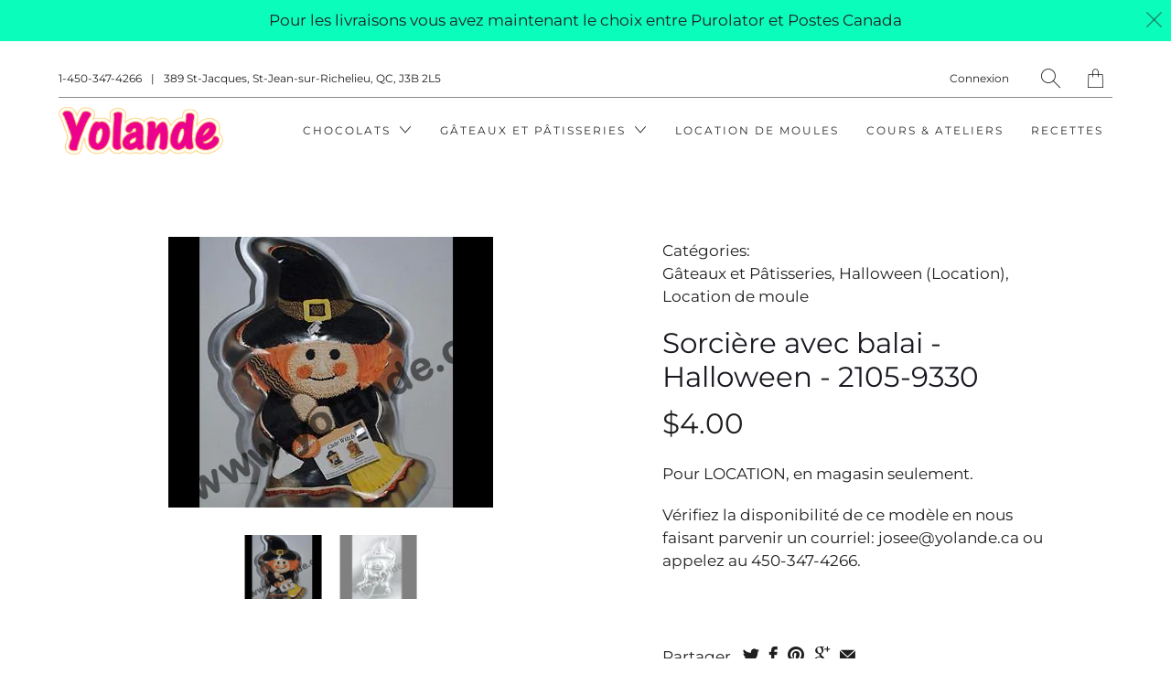

--- FILE ---
content_type: text/html; charset=utf-8
request_url: https://yolande.ca/products/sorciere-avec-balai-halloween-2105-9330
body_size: 21910
content:


 <!DOCTYPE html>
<!--[if IE 9 ]><html class="ie ie9" lang="fr"> <![endif]-->
<!--[if (gte IE 10)|!(IE)]><!--><html lang="fr"> <!--<![endif]-->
<head> <meta charset="utf-8"> <meta http-equiv="cleartype" content="on"> <meta name="robots" content="index,follow"> <!-- Stylesheets for Artisan 1.2.0 --> <link href="//yolande.ca/cdn/shop/t/4/assets/styles.scss.css?v=85336042618471638921762599958" rel="stylesheet" type="text/css" media="all" /> <link href="//yolande.ca/cdn/shop/t/4/assets/agencemxo.scss.css?v=82465614275507596061570566020" rel="stylesheet" type="text/css" media="all" /> <noscript> <style>
      .slideshow {
        opacity: 1;
      }

      .product_gallery {
        opacity: 1;
      }

      .mainBar__container.overflow--hidden {
        overflow: visible;
      }

      .newsletter-popup.remodal {
        display: none;
      }

      .fallbackImage {
        max-width: 100%;
      }

      img.lazyload[src*="_100x"],
      img.lazyload[src*="_50x"] {
        display: none;
      }

      .product_gallery_nav {
        display: none;
      }</style></noscript> <title>Sorcière avec balai - Halloween - 2105-9330 - Boutique Yolande</title> <meta name="description" content="Pour LOCATION, en magasin seulement. Vérifiez la disponibilité de ce modèle en nous faisant parvenir un courriel: josee@yolande.ca ou appelez au 450-347-4266." />
  

  

<meta name="author" content="Boutique Yolande">
<meta property="og:url" content="https://yolande.ca/products/sorciere-avec-balai-halloween-2105-9330">
<meta property="og:site_name" content="Boutique Yolande"> <meta property="og:type" content="product"> <meta property="og:title" content="Sorcière avec balai - Halloween - 2105-9330"> <meta property="og:image" content="http://yolande.ca/cdn/shop/products/2105-9330-Sorciere-1_600x.jpg?v=1567701880"> <meta property="og:image:secure_url" content="https://yolande.ca/cdn/shop/products/2105-9330-Sorciere-1_600x.jpg?v=1567701880"> <meta property="og:image" content="http://yolande.ca/cdn/shop/products/2105-9330-Sorciere-2_600x.jpg?v=1567701880"> <meta property="og:image:secure_url" content="https://yolande.ca/cdn/shop/products/2105-9330-Sorciere-2_600x.jpg?v=1567701880"> <meta property="og:price:amount" content="4.00"> <meta property="og:price:currency" content="CAD"> <meta property="og:description" content="Pour LOCATION, en magasin seulement. Vérifiez la disponibilité de ce modèle en nous faisant parvenir un courriel: josee@yolande.ca ou appelez au 450-347-4266.">




<meta name="twitter:card" content="summary"> <meta name="twitter:title" content="Sorcière avec balai - Halloween - 2105-9330"> <meta name="twitter:description" content="Pour LOCATION, en magasin seulement.
Vérifiez la disponibilité de ce modèle en nous faisant parvenir un courriel: josee@yolande.ca ou appelez au 450-347-4266."> <meta name="twitter:image" content="https://yolande.ca/cdn/shop/products/2105-9330-Sorciere-1_240x.jpg?v=1567701880"> <meta name="twitter:image:width" content="240"> <meta name="twitter:image:height" content="240"> <!-- Mobile Specific Metas --> <meta name="HandheldFriendly" content="True"> <meta name="MobileOptimized" content="320"> <meta name="viewport" content="width=device-width,initial-scale=1"> <meta name="theme-color" content="#ffffff"> <link rel="shortcut icon" type="image/x-icon" href="//yolande.ca/cdn/shop/t/4/assets/favicon.png?v=148718616098839658131561575035"> <link rel="canonical" href="https://yolande.ca/products/sorciere-avec-balai-halloween-2105-9330" /> <script>(function(w,d,s,l,i){w[l]=w[l]||[];w[l].push({'gtm.start':
  new Date().getTime(),event:'gtm.js'});var f=d.getElementsByTagName(s)[0],
  j=d.createElement(s),dl=l!='dataLayer'?'&l='+l:'';j.async=true;j.src=
  'https://www.googletagmanager.com/gtm.js?id='+i+dl;f.parentNode.insertBefore(j,f);
  })(window,document,'script','dataLayer','GTM-TWZV4GMH');</script> <script>window.performance && window.performance.mark && window.performance.mark('shopify.content_for_header.start');</script><meta id="shopify-digital-wallet" name="shopify-digital-wallet" content="/5409701981/digital_wallets/dialog">
<meta name="shopify-checkout-api-token" content="7aca8c4ad644a1f546c96f7a88c2f25e">
<meta id="in-context-paypal-metadata" data-shop-id="5409701981" data-venmo-supported="false" data-environment="production" data-locale="fr_FR" data-paypal-v4="true" data-currency="CAD">
<link rel="alternate" type="application/json+oembed" href="https://yolande.ca/products/sorciere-avec-balai-halloween-2105-9330.oembed">
<script async="async" src="/checkouts/internal/preloads.js?locale=fr-CA"></script>
<link rel="preconnect" href="https://shop.app" crossorigin="anonymous">
<script async="async" src="https://shop.app/checkouts/internal/preloads.js?locale=fr-CA&shop_id=5409701981" crossorigin="anonymous"></script>
<script id="apple-pay-shop-capabilities" type="application/json">{"shopId":5409701981,"countryCode":"CA","currencyCode":"CAD","merchantCapabilities":["supports3DS"],"merchantId":"gid:\/\/shopify\/Shop\/5409701981","merchantName":"Boutique Yolande","requiredBillingContactFields":["postalAddress","email","phone"],"requiredShippingContactFields":["postalAddress","email","phone"],"shippingType":"shipping","supportedNetworks":["visa","masterCard","discover","interac"],"total":{"type":"pending","label":"Boutique Yolande","amount":"1.00"},"shopifyPaymentsEnabled":true,"supportsSubscriptions":true}</script>
<script id="shopify-features" type="application/json">{"accessToken":"7aca8c4ad644a1f546c96f7a88c2f25e","betas":["rich-media-storefront-analytics"],"domain":"yolande.ca","predictiveSearch":true,"shopId":5409701981,"locale":"fr"}</script>
<script>var Shopify = Shopify || {};
Shopify.shop = "boutiqueyolande.myshopify.com";
Shopify.locale = "fr";
Shopify.currency = {"active":"CAD","rate":"1.0"};
Shopify.country = "CA";
Shopify.theme = {"name":"Artisan (Dev) - 26\/06\/2019","id":74589241437,"schema_name":"Artisan","schema_version":"1.2.0","theme_store_id":null,"role":"main"};
Shopify.theme.handle = "null";
Shopify.theme.style = {"id":null,"handle":null};
Shopify.cdnHost = "yolande.ca/cdn";
Shopify.routes = Shopify.routes || {};
Shopify.routes.root = "/";</script>
<script type="module">!function(o){(o.Shopify=o.Shopify||{}).modules=!0}(window);</script>
<script>!function(o){function n(){var o=[];function n(){o.push(Array.prototype.slice.apply(arguments))}return n.q=o,n}var t=o.Shopify=o.Shopify||{};t.loadFeatures=n(),t.autoloadFeatures=n()}(window);</script>
<script>
  window.ShopifyPay = window.ShopifyPay || {};
  window.ShopifyPay.apiHost = "shop.app\/pay";
  window.ShopifyPay.redirectState = null;
</script>
<script id="shop-js-analytics" type="application/json">{"pageType":"product"}</script>
<script defer="defer" async type="module" src="//yolande.ca/cdn/shopifycloud/shop-js/modules/v2/client.init-shop-cart-sync_BcDpqI9l.fr.esm.js"></script>
<script defer="defer" async type="module" src="//yolande.ca/cdn/shopifycloud/shop-js/modules/v2/chunk.common_a1Rf5Dlz.esm.js"></script>
<script defer="defer" async type="module" src="//yolande.ca/cdn/shopifycloud/shop-js/modules/v2/chunk.modal_Djra7sW9.esm.js"></script>
<script type="module">
  await import("//yolande.ca/cdn/shopifycloud/shop-js/modules/v2/client.init-shop-cart-sync_BcDpqI9l.fr.esm.js");
await import("//yolande.ca/cdn/shopifycloud/shop-js/modules/v2/chunk.common_a1Rf5Dlz.esm.js");
await import("//yolande.ca/cdn/shopifycloud/shop-js/modules/v2/chunk.modal_Djra7sW9.esm.js");

  window.Shopify.SignInWithShop?.initShopCartSync?.({"fedCMEnabled":true,"windoidEnabled":true});

</script>
<script>
  window.Shopify = window.Shopify || {};
  if (!window.Shopify.featureAssets) window.Shopify.featureAssets = {};
  window.Shopify.featureAssets['shop-js'] = {"shop-cart-sync":["modules/v2/client.shop-cart-sync_BLrx53Hf.fr.esm.js","modules/v2/chunk.common_a1Rf5Dlz.esm.js","modules/v2/chunk.modal_Djra7sW9.esm.js"],"init-fed-cm":["modules/v2/client.init-fed-cm_C8SUwJ8U.fr.esm.js","modules/v2/chunk.common_a1Rf5Dlz.esm.js","modules/v2/chunk.modal_Djra7sW9.esm.js"],"shop-cash-offers":["modules/v2/client.shop-cash-offers_BBp_MjBM.fr.esm.js","modules/v2/chunk.common_a1Rf5Dlz.esm.js","modules/v2/chunk.modal_Djra7sW9.esm.js"],"shop-login-button":["modules/v2/client.shop-login-button_Dw6kG_iO.fr.esm.js","modules/v2/chunk.common_a1Rf5Dlz.esm.js","modules/v2/chunk.modal_Djra7sW9.esm.js"],"pay-button":["modules/v2/client.pay-button_BJDaAh68.fr.esm.js","modules/v2/chunk.common_a1Rf5Dlz.esm.js","modules/v2/chunk.modal_Djra7sW9.esm.js"],"shop-button":["modules/v2/client.shop-button_DBWL94V3.fr.esm.js","modules/v2/chunk.common_a1Rf5Dlz.esm.js","modules/v2/chunk.modal_Djra7sW9.esm.js"],"avatar":["modules/v2/client.avatar_BTnouDA3.fr.esm.js"],"init-windoid":["modules/v2/client.init-windoid_77FSIiws.fr.esm.js","modules/v2/chunk.common_a1Rf5Dlz.esm.js","modules/v2/chunk.modal_Djra7sW9.esm.js"],"init-shop-for-new-customer-accounts":["modules/v2/client.init-shop-for-new-customer-accounts_QoC3RJm9.fr.esm.js","modules/v2/client.shop-login-button_Dw6kG_iO.fr.esm.js","modules/v2/chunk.common_a1Rf5Dlz.esm.js","modules/v2/chunk.modal_Djra7sW9.esm.js"],"init-shop-email-lookup-coordinator":["modules/v2/client.init-shop-email-lookup-coordinator_D4ioGzPw.fr.esm.js","modules/v2/chunk.common_a1Rf5Dlz.esm.js","modules/v2/chunk.modal_Djra7sW9.esm.js"],"init-shop-cart-sync":["modules/v2/client.init-shop-cart-sync_BcDpqI9l.fr.esm.js","modules/v2/chunk.common_a1Rf5Dlz.esm.js","modules/v2/chunk.modal_Djra7sW9.esm.js"],"shop-toast-manager":["modules/v2/client.shop-toast-manager_B-eIbpHW.fr.esm.js","modules/v2/chunk.common_a1Rf5Dlz.esm.js","modules/v2/chunk.modal_Djra7sW9.esm.js"],"init-customer-accounts":["modules/v2/client.init-customer-accounts_BcBSUbIK.fr.esm.js","modules/v2/client.shop-login-button_Dw6kG_iO.fr.esm.js","modules/v2/chunk.common_a1Rf5Dlz.esm.js","modules/v2/chunk.modal_Djra7sW9.esm.js"],"init-customer-accounts-sign-up":["modules/v2/client.init-customer-accounts-sign-up_DvG__VHD.fr.esm.js","modules/v2/client.shop-login-button_Dw6kG_iO.fr.esm.js","modules/v2/chunk.common_a1Rf5Dlz.esm.js","modules/v2/chunk.modal_Djra7sW9.esm.js"],"shop-follow-button":["modules/v2/client.shop-follow-button_Dnx6fDH9.fr.esm.js","modules/v2/chunk.common_a1Rf5Dlz.esm.js","modules/v2/chunk.modal_Djra7sW9.esm.js"],"checkout-modal":["modules/v2/client.checkout-modal_BDH3MUqJ.fr.esm.js","modules/v2/chunk.common_a1Rf5Dlz.esm.js","modules/v2/chunk.modal_Djra7sW9.esm.js"],"shop-login":["modules/v2/client.shop-login_CV9Paj8R.fr.esm.js","modules/v2/chunk.common_a1Rf5Dlz.esm.js","modules/v2/chunk.modal_Djra7sW9.esm.js"],"lead-capture":["modules/v2/client.lead-capture_DGQOTB4e.fr.esm.js","modules/v2/chunk.common_a1Rf5Dlz.esm.js","modules/v2/chunk.modal_Djra7sW9.esm.js"],"payment-terms":["modules/v2/client.payment-terms_BQYK7nq4.fr.esm.js","modules/v2/chunk.common_a1Rf5Dlz.esm.js","modules/v2/chunk.modal_Djra7sW9.esm.js"]};
</script>
<script id="__st">var __st={"a":5409701981,"offset":-18000,"reqid":"51ea7a44-b121-4fa1-ba5a-cbaa9752d758-1769148019","pageurl":"yolande.ca\/products\/sorciere-avec-balai-halloween-2105-9330","u":"c93b39227418","p":"product","rtyp":"product","rid":3796184694877};</script>
<script>window.ShopifyPaypalV4VisibilityTracking = true;</script>
<script id="captcha-bootstrap">!function(){'use strict';const t='contact',e='account',n='new_comment',o=[[t,t],['blogs',n],['comments',n],[t,'customer']],c=[[e,'customer_login'],[e,'guest_login'],[e,'recover_customer_password'],[e,'create_customer']],r=t=>t.map((([t,e])=>`form[action*='/${t}']:not([data-nocaptcha='true']) input[name='form_type'][value='${e}']`)).join(','),a=t=>()=>t?[...document.querySelectorAll(t)].map((t=>t.form)):[];function s(){const t=[...o],e=r(t);return a(e)}const i='password',u='form_key',d=['recaptcha-v3-token','g-recaptcha-response','h-captcha-response',i],f=()=>{try{return window.sessionStorage}catch{return}},m='__shopify_v',_=t=>t.elements[u];function p(t,e,n=!1){try{const o=window.sessionStorage,c=JSON.parse(o.getItem(e)),{data:r}=function(t){const{data:e,action:n}=t;return t[m]||n?{data:e,action:n}:{data:t,action:n}}(c);for(const[e,n]of Object.entries(r))t.elements[e]&&(t.elements[e].value=n);n&&o.removeItem(e)}catch(o){console.error('form repopulation failed',{error:o})}}const l='form_type',E='cptcha';function T(t){t.dataset[E]=!0}const w=window,h=w.document,L='Shopify',v='ce_forms',y='captcha';let A=!1;((t,e)=>{const n=(g='f06e6c50-85a8-45c8-87d0-21a2b65856fe',I='https://cdn.shopify.com/shopifycloud/storefront-forms-hcaptcha/ce_storefront_forms_captcha_hcaptcha.v1.5.2.iife.js',D={infoText:'Protégé par hCaptcha',privacyText:'Confidentialité',termsText:'Conditions'},(t,e,n)=>{const o=w[L][v],c=o.bindForm;if(c)return c(t,g,e,D).then(n);var r;o.q.push([[t,g,e,D],n]),r=I,A||(h.body.append(Object.assign(h.createElement('script'),{id:'captcha-provider',async:!0,src:r})),A=!0)});var g,I,D;w[L]=w[L]||{},w[L][v]=w[L][v]||{},w[L][v].q=[],w[L][y]=w[L][y]||{},w[L][y].protect=function(t,e){n(t,void 0,e),T(t)},Object.freeze(w[L][y]),function(t,e,n,w,h,L){const[v,y,A,g]=function(t,e,n){const i=e?o:[],u=t?c:[],d=[...i,...u],f=r(d),m=r(i),_=r(d.filter((([t,e])=>n.includes(e))));return[a(f),a(m),a(_),s()]}(w,h,L),I=t=>{const e=t.target;return e instanceof HTMLFormElement?e:e&&e.form},D=t=>v().includes(t);t.addEventListener('submit',(t=>{const e=I(t);if(!e)return;const n=D(e)&&!e.dataset.hcaptchaBound&&!e.dataset.recaptchaBound,o=_(e),c=g().includes(e)&&(!o||!o.value);(n||c)&&t.preventDefault(),c&&!n&&(function(t){try{if(!f())return;!function(t){const e=f();if(!e)return;const n=_(t);if(!n)return;const o=n.value;o&&e.removeItem(o)}(t);const e=Array.from(Array(32),(()=>Math.random().toString(36)[2])).join('');!function(t,e){_(t)||t.append(Object.assign(document.createElement('input'),{type:'hidden',name:u})),t.elements[u].value=e}(t,e),function(t,e){const n=f();if(!n)return;const o=[...t.querySelectorAll(`input[type='${i}']`)].map((({name:t})=>t)),c=[...d,...o],r={};for(const[a,s]of new FormData(t).entries())c.includes(a)||(r[a]=s);n.setItem(e,JSON.stringify({[m]:1,action:t.action,data:r}))}(t,e)}catch(e){console.error('failed to persist form',e)}}(e),e.submit())}));const S=(t,e)=>{t&&!t.dataset[E]&&(n(t,e.some((e=>e===t))),T(t))};for(const o of['focusin','change'])t.addEventListener(o,(t=>{const e=I(t);D(e)&&S(e,y())}));const B=e.get('form_key'),M=e.get(l),P=B&&M;t.addEventListener('DOMContentLoaded',(()=>{const t=y();if(P)for(const e of t)e.elements[l].value===M&&p(e,B);[...new Set([...A(),...v().filter((t=>'true'===t.dataset.shopifyCaptcha))])].forEach((e=>S(e,t)))}))}(h,new URLSearchParams(w.location.search),n,t,e,['guest_login'])})(!0,!0)}();</script>
<script integrity="sha256-4kQ18oKyAcykRKYeNunJcIwy7WH5gtpwJnB7kiuLZ1E=" data-source-attribution="shopify.loadfeatures" defer="defer" src="//yolande.ca/cdn/shopifycloud/storefront/assets/storefront/load_feature-a0a9edcb.js" crossorigin="anonymous"></script>
<script crossorigin="anonymous" defer="defer" src="//yolande.ca/cdn/shopifycloud/storefront/assets/shopify_pay/storefront-65b4c6d7.js?v=20250812"></script>
<script data-source-attribution="shopify.dynamic_checkout.dynamic.init">var Shopify=Shopify||{};Shopify.PaymentButton=Shopify.PaymentButton||{isStorefrontPortableWallets:!0,init:function(){window.Shopify.PaymentButton.init=function(){};var t=document.createElement("script");t.src="https://yolande.ca/cdn/shopifycloud/portable-wallets/latest/portable-wallets.fr.js",t.type="module",document.head.appendChild(t)}};
</script>
<script data-source-attribution="shopify.dynamic_checkout.buyer_consent">
  function portableWalletsHideBuyerConsent(e){var t=document.getElementById("shopify-buyer-consent"),n=document.getElementById("shopify-subscription-policy-button");t&&n&&(t.classList.add("hidden"),t.setAttribute("aria-hidden","true"),n.removeEventListener("click",e))}function portableWalletsShowBuyerConsent(e){var t=document.getElementById("shopify-buyer-consent"),n=document.getElementById("shopify-subscription-policy-button");t&&n&&(t.classList.remove("hidden"),t.removeAttribute("aria-hidden"),n.addEventListener("click",e))}window.Shopify?.PaymentButton&&(window.Shopify.PaymentButton.hideBuyerConsent=portableWalletsHideBuyerConsent,window.Shopify.PaymentButton.showBuyerConsent=portableWalletsShowBuyerConsent);
</script>
<script data-source-attribution="shopify.dynamic_checkout.cart.bootstrap">document.addEventListener("DOMContentLoaded",(function(){function t(){return document.querySelector("shopify-accelerated-checkout-cart, shopify-accelerated-checkout")}if(t())Shopify.PaymentButton.init();else{new MutationObserver((function(e,n){t()&&(Shopify.PaymentButton.init(),n.disconnect())})).observe(document.body,{childList:!0,subtree:!0})}}));
</script>
<link id="shopify-accelerated-checkout-styles" rel="stylesheet" media="screen" href="https://yolande.ca/cdn/shopifycloud/portable-wallets/latest/accelerated-checkout-backwards-compat.css" crossorigin="anonymous">
<style id="shopify-accelerated-checkout-cart">
        #shopify-buyer-consent {
  margin-top: 1em;
  display: inline-block;
  width: 100%;
}

#shopify-buyer-consent.hidden {
  display: none;
}

#shopify-subscription-policy-button {
  background: none;
  border: none;
  padding: 0;
  text-decoration: underline;
  font-size: inherit;
  cursor: pointer;
}

#shopify-subscription-policy-button::before {
  box-shadow: none;
}

      </style>

<script>window.performance && window.performance.mark && window.performance.mark('shopify.content_for_header.end');</script>
<link href="https://monorail-edge.shopifysvc.com" rel="dns-prefetch">
<script>(function(){if ("sendBeacon" in navigator && "performance" in window) {try {var session_token_from_headers = performance.getEntriesByType('navigation')[0].serverTiming.find(x => x.name == '_s').description;} catch {var session_token_from_headers = undefined;}var session_cookie_matches = document.cookie.match(/_shopify_s=([^;]*)/);var session_token_from_cookie = session_cookie_matches && session_cookie_matches.length === 2 ? session_cookie_matches[1] : "";var session_token = session_token_from_headers || session_token_from_cookie || "";function handle_abandonment_event(e) {var entries = performance.getEntries().filter(function(entry) {return /monorail-edge.shopifysvc.com/.test(entry.name);});if (!window.abandonment_tracked && entries.length === 0) {window.abandonment_tracked = true;var currentMs = Date.now();var navigation_start = performance.timing.navigationStart;var payload = {shop_id: 5409701981,url: window.location.href,navigation_start,duration: currentMs - navigation_start,session_token,page_type: "product"};window.navigator.sendBeacon("https://monorail-edge.shopifysvc.com/v1/produce", JSON.stringify({schema_id: "online_store_buyer_site_abandonment/1.1",payload: payload,metadata: {event_created_at_ms: currentMs,event_sent_at_ms: currentMs}}));}}window.addEventListener('pagehide', handle_abandonment_event);}}());</script>
<script id="web-pixels-manager-setup">(function e(e,d,r,n,o){if(void 0===o&&(o={}),!Boolean(null===(a=null===(i=window.Shopify)||void 0===i?void 0:i.analytics)||void 0===a?void 0:a.replayQueue)){var i,a;window.Shopify=window.Shopify||{};var t=window.Shopify;t.analytics=t.analytics||{};var s=t.analytics;s.replayQueue=[],s.publish=function(e,d,r){return s.replayQueue.push([e,d,r]),!0};try{self.performance.mark("wpm:start")}catch(e){}var l=function(){var e={modern:/Edge?\/(1{2}[4-9]|1[2-9]\d|[2-9]\d{2}|\d{4,})\.\d+(\.\d+|)|Firefox\/(1{2}[4-9]|1[2-9]\d|[2-9]\d{2}|\d{4,})\.\d+(\.\d+|)|Chrom(ium|e)\/(9{2}|\d{3,})\.\d+(\.\d+|)|(Maci|X1{2}).+ Version\/(15\.\d+|(1[6-9]|[2-9]\d|\d{3,})\.\d+)([,.]\d+|)( \(\w+\)|)( Mobile\/\w+|) Safari\/|Chrome.+OPR\/(9{2}|\d{3,})\.\d+\.\d+|(CPU[ +]OS|iPhone[ +]OS|CPU[ +]iPhone|CPU IPhone OS|CPU iPad OS)[ +]+(15[._]\d+|(1[6-9]|[2-9]\d|\d{3,})[._]\d+)([._]\d+|)|Android:?[ /-](13[3-9]|1[4-9]\d|[2-9]\d{2}|\d{4,})(\.\d+|)(\.\d+|)|Android.+Firefox\/(13[5-9]|1[4-9]\d|[2-9]\d{2}|\d{4,})\.\d+(\.\d+|)|Android.+Chrom(ium|e)\/(13[3-9]|1[4-9]\d|[2-9]\d{2}|\d{4,})\.\d+(\.\d+|)|SamsungBrowser\/([2-9]\d|\d{3,})\.\d+/,legacy:/Edge?\/(1[6-9]|[2-9]\d|\d{3,})\.\d+(\.\d+|)|Firefox\/(5[4-9]|[6-9]\d|\d{3,})\.\d+(\.\d+|)|Chrom(ium|e)\/(5[1-9]|[6-9]\d|\d{3,})\.\d+(\.\d+|)([\d.]+$|.*Safari\/(?![\d.]+ Edge\/[\d.]+$))|(Maci|X1{2}).+ Version\/(10\.\d+|(1[1-9]|[2-9]\d|\d{3,})\.\d+)([,.]\d+|)( \(\w+\)|)( Mobile\/\w+|) Safari\/|Chrome.+OPR\/(3[89]|[4-9]\d|\d{3,})\.\d+\.\d+|(CPU[ +]OS|iPhone[ +]OS|CPU[ +]iPhone|CPU IPhone OS|CPU iPad OS)[ +]+(10[._]\d+|(1[1-9]|[2-9]\d|\d{3,})[._]\d+)([._]\d+|)|Android:?[ /-](13[3-9]|1[4-9]\d|[2-9]\d{2}|\d{4,})(\.\d+|)(\.\d+|)|Mobile Safari.+OPR\/([89]\d|\d{3,})\.\d+\.\d+|Android.+Firefox\/(13[5-9]|1[4-9]\d|[2-9]\d{2}|\d{4,})\.\d+(\.\d+|)|Android.+Chrom(ium|e)\/(13[3-9]|1[4-9]\d|[2-9]\d{2}|\d{4,})\.\d+(\.\d+|)|Android.+(UC? ?Browser|UCWEB|U3)[ /]?(15\.([5-9]|\d{2,})|(1[6-9]|[2-9]\d|\d{3,})\.\d+)\.\d+|SamsungBrowser\/(5\.\d+|([6-9]|\d{2,})\.\d+)|Android.+MQ{2}Browser\/(14(\.(9|\d{2,})|)|(1[5-9]|[2-9]\d|\d{3,})(\.\d+|))(\.\d+|)|K[Aa][Ii]OS\/(3\.\d+|([4-9]|\d{2,})\.\d+)(\.\d+|)/},d=e.modern,r=e.legacy,n=navigator.userAgent;return n.match(d)?"modern":n.match(r)?"legacy":"unknown"}(),u="modern"===l?"modern":"legacy",c=(null!=n?n:{modern:"",legacy:""})[u],f=function(e){return[e.baseUrl,"/wpm","/b",e.hashVersion,"modern"===e.buildTarget?"m":"l",".js"].join("")}({baseUrl:d,hashVersion:r,buildTarget:u}),m=function(e){var d=e.version,r=e.bundleTarget,n=e.surface,o=e.pageUrl,i=e.monorailEndpoint;return{emit:function(e){var a=e.status,t=e.errorMsg,s=(new Date).getTime(),l=JSON.stringify({metadata:{event_sent_at_ms:s},events:[{schema_id:"web_pixels_manager_load/3.1",payload:{version:d,bundle_target:r,page_url:o,status:a,surface:n,error_msg:t},metadata:{event_created_at_ms:s}}]});if(!i)return console&&console.warn&&console.warn("[Web Pixels Manager] No Monorail endpoint provided, skipping logging."),!1;try{return self.navigator.sendBeacon.bind(self.navigator)(i,l)}catch(e){}var u=new XMLHttpRequest;try{return u.open("POST",i,!0),u.setRequestHeader("Content-Type","text/plain"),u.send(l),!0}catch(e){return console&&console.warn&&console.warn("[Web Pixels Manager] Got an unhandled error while logging to Monorail."),!1}}}}({version:r,bundleTarget:l,surface:e.surface,pageUrl:self.location.href,monorailEndpoint:e.monorailEndpoint});try{o.browserTarget=l,function(e){var d=e.src,r=e.async,n=void 0===r||r,o=e.onload,i=e.onerror,a=e.sri,t=e.scriptDataAttributes,s=void 0===t?{}:t,l=document.createElement("script"),u=document.querySelector("head"),c=document.querySelector("body");if(l.async=n,l.src=d,a&&(l.integrity=a,l.crossOrigin="anonymous"),s)for(var f in s)if(Object.prototype.hasOwnProperty.call(s,f))try{l.dataset[f]=s[f]}catch(e){}if(o&&l.addEventListener("load",o),i&&l.addEventListener("error",i),u)u.appendChild(l);else{if(!c)throw new Error("Did not find a head or body element to append the script");c.appendChild(l)}}({src:f,async:!0,onload:function(){if(!function(){var e,d;return Boolean(null===(d=null===(e=window.Shopify)||void 0===e?void 0:e.analytics)||void 0===d?void 0:d.initialized)}()){var d=window.webPixelsManager.init(e)||void 0;if(d){var r=window.Shopify.analytics;r.replayQueue.forEach((function(e){var r=e[0],n=e[1],o=e[2];d.publishCustomEvent(r,n,o)})),r.replayQueue=[],r.publish=d.publishCustomEvent,r.visitor=d.visitor,r.initialized=!0}}},onerror:function(){return m.emit({status:"failed",errorMsg:"".concat(f," has failed to load")})},sri:function(e){var d=/^sha384-[A-Za-z0-9+/=]+$/;return"string"==typeof e&&d.test(e)}(c)?c:"",scriptDataAttributes:o}),m.emit({status:"loading"})}catch(e){m.emit({status:"failed",errorMsg:(null==e?void 0:e.message)||"Unknown error"})}}})({shopId: 5409701981,storefrontBaseUrl: "https://yolande.ca",extensionsBaseUrl: "https://extensions.shopifycdn.com/cdn/shopifycloud/web-pixels-manager",monorailEndpoint: "https://monorail-edge.shopifysvc.com/unstable/produce_batch",surface: "storefront-renderer",enabledBetaFlags: ["2dca8a86"],webPixelsConfigList: [{"id":"486965460","configuration":"{\"config\":\"{\\\"pixel_id\\\":\\\"G-69Z1WH1WC3\\\",\\\"gtag_events\\\":[{\\\"type\\\":\\\"purchase\\\",\\\"action_label\\\":\\\"G-69Z1WH1WC3\\\"},{\\\"type\\\":\\\"page_view\\\",\\\"action_label\\\":\\\"G-69Z1WH1WC3\\\"},{\\\"type\\\":\\\"view_item\\\",\\\"action_label\\\":\\\"G-69Z1WH1WC3\\\"},{\\\"type\\\":\\\"search\\\",\\\"action_label\\\":\\\"G-69Z1WH1WC3\\\"},{\\\"type\\\":\\\"add_to_cart\\\",\\\"action_label\\\":\\\"G-69Z1WH1WC3\\\"},{\\\"type\\\":\\\"begin_checkout\\\",\\\"action_label\\\":\\\"G-69Z1WH1WC3\\\"},{\\\"type\\\":\\\"add_payment_info\\\",\\\"action_label\\\":\\\"G-69Z1WH1WC3\\\"}],\\\"enable_monitoring_mode\\\":false}\"}","eventPayloadVersion":"v1","runtimeContext":"OPEN","scriptVersion":"b2a88bafab3e21179ed38636efcd8a93","type":"APP","apiClientId":1780363,"privacyPurposes":[],"dataSharingAdjustments":{"protectedCustomerApprovalScopes":["read_customer_address","read_customer_email","read_customer_name","read_customer_personal_data","read_customer_phone"]}},{"id":"shopify-app-pixel","configuration":"{}","eventPayloadVersion":"v1","runtimeContext":"STRICT","scriptVersion":"0450","apiClientId":"shopify-pixel","type":"APP","privacyPurposes":["ANALYTICS","MARKETING"]},{"id":"shopify-custom-pixel","eventPayloadVersion":"v1","runtimeContext":"LAX","scriptVersion":"0450","apiClientId":"shopify-pixel","type":"CUSTOM","privacyPurposes":["ANALYTICS","MARKETING"]}],isMerchantRequest: false,initData: {"shop":{"name":"Boutique Yolande","paymentSettings":{"currencyCode":"CAD"},"myshopifyDomain":"boutiqueyolande.myshopify.com","countryCode":"CA","storefrontUrl":"https:\/\/yolande.ca"},"customer":null,"cart":null,"checkout":null,"productVariants":[{"price":{"amount":4.0,"currencyCode":"CAD"},"product":{"title":"Sorcière avec balai - Halloween - 2105-9330","vendor":"Boutique Yolande","id":"3796184694877","untranslatedTitle":"Sorcière avec balai - Halloween - 2105-9330","url":"\/products\/sorciere-avec-balai-halloween-2105-9330","type":""},"id":"29277353672797","image":{"src":"\/\/yolande.ca\/cdn\/shop\/products\/2105-9330-Sorciere-1.jpg?v=1567701880"},"sku":"2105-9330","title":"Default Title","untranslatedTitle":"Default Title"}],"purchasingCompany":null},},"https://yolande.ca/cdn","fcfee988w5aeb613cpc8e4bc33m6693e112",{"modern":"","legacy":""},{"shopId":"5409701981","storefrontBaseUrl":"https:\/\/yolande.ca","extensionBaseUrl":"https:\/\/extensions.shopifycdn.com\/cdn\/shopifycloud\/web-pixels-manager","surface":"storefront-renderer","enabledBetaFlags":"[\"2dca8a86\"]","isMerchantRequest":"false","hashVersion":"fcfee988w5aeb613cpc8e4bc33m6693e112","publish":"custom","events":"[[\"page_viewed\",{}],[\"product_viewed\",{\"productVariant\":{\"price\":{\"amount\":4.0,\"currencyCode\":\"CAD\"},\"product\":{\"title\":\"Sorcière avec balai - Halloween - 2105-9330\",\"vendor\":\"Boutique Yolande\",\"id\":\"3796184694877\",\"untranslatedTitle\":\"Sorcière avec balai - Halloween - 2105-9330\",\"url\":\"\/products\/sorciere-avec-balai-halloween-2105-9330\",\"type\":\"\"},\"id\":\"29277353672797\",\"image\":{\"src\":\"\/\/yolande.ca\/cdn\/shop\/products\/2105-9330-Sorciere-1.jpg?v=1567701880\"},\"sku\":\"2105-9330\",\"title\":\"Default Title\",\"untranslatedTitle\":\"Default Title\"}}]]"});</script><script>
  window.ShopifyAnalytics = window.ShopifyAnalytics || {};
  window.ShopifyAnalytics.meta = window.ShopifyAnalytics.meta || {};
  window.ShopifyAnalytics.meta.currency = 'CAD';
  var meta = {"product":{"id":3796184694877,"gid":"gid:\/\/shopify\/Product\/3796184694877","vendor":"Boutique Yolande","type":"","handle":"sorciere-avec-balai-halloween-2105-9330","variants":[{"id":29277353672797,"price":400,"name":"Sorcière avec balai - Halloween - 2105-9330","public_title":null,"sku":"2105-9330"}],"remote":false},"page":{"pageType":"product","resourceType":"product","resourceId":3796184694877,"requestId":"51ea7a44-b121-4fa1-ba5a-cbaa9752d758-1769148019"}};
  for (var attr in meta) {
    window.ShopifyAnalytics.meta[attr] = meta[attr];
  }
</script>
<script class="analytics">
  (function () {
    var customDocumentWrite = function(content) {
      var jquery = null;

      if (window.jQuery) {
        jquery = window.jQuery;
      } else if (window.Checkout && window.Checkout.$) {
        jquery = window.Checkout.$;
      }

      if (jquery) {
        jquery('body').append(content);
      }
    };

    var hasLoggedConversion = function(token) {
      if (token) {
        return document.cookie.indexOf('loggedConversion=' + token) !== -1;
      }
      return false;
    }

    var setCookieIfConversion = function(token) {
      if (token) {
        var twoMonthsFromNow = new Date(Date.now());
        twoMonthsFromNow.setMonth(twoMonthsFromNow.getMonth() + 2);

        document.cookie = 'loggedConversion=' + token + '; expires=' + twoMonthsFromNow;
      }
    }

    var trekkie = window.ShopifyAnalytics.lib = window.trekkie = window.trekkie || [];
    if (trekkie.integrations) {
      return;
    }
    trekkie.methods = [
      'identify',
      'page',
      'ready',
      'track',
      'trackForm',
      'trackLink'
    ];
    trekkie.factory = function(method) {
      return function() {
        var args = Array.prototype.slice.call(arguments);
        args.unshift(method);
        trekkie.push(args);
        return trekkie;
      };
    };
    for (var i = 0; i < trekkie.methods.length; i++) {
      var key = trekkie.methods[i];
      trekkie[key] = trekkie.factory(key);
    }
    trekkie.load = function(config) {
      trekkie.config = config || {};
      trekkie.config.initialDocumentCookie = document.cookie;
      var first = document.getElementsByTagName('script')[0];
      var script = document.createElement('script');
      script.type = 'text/javascript';
      script.onerror = function(e) {
        var scriptFallback = document.createElement('script');
        scriptFallback.type = 'text/javascript';
        scriptFallback.onerror = function(error) {
                var Monorail = {
      produce: function produce(monorailDomain, schemaId, payload) {
        var currentMs = new Date().getTime();
        var event = {
          schema_id: schemaId,
          payload: payload,
          metadata: {
            event_created_at_ms: currentMs,
            event_sent_at_ms: currentMs
          }
        };
        return Monorail.sendRequest("https://" + monorailDomain + "/v1/produce", JSON.stringify(event));
      },
      sendRequest: function sendRequest(endpointUrl, payload) {
        // Try the sendBeacon API
        if (window && window.navigator && typeof window.navigator.sendBeacon === 'function' && typeof window.Blob === 'function' && !Monorail.isIos12()) {
          var blobData = new window.Blob([payload], {
            type: 'text/plain'
          });

          if (window.navigator.sendBeacon(endpointUrl, blobData)) {
            return true;
          } // sendBeacon was not successful

        } // XHR beacon

        var xhr = new XMLHttpRequest();

        try {
          xhr.open('POST', endpointUrl);
          xhr.setRequestHeader('Content-Type', 'text/plain');
          xhr.send(payload);
        } catch (e) {
          console.log(e);
        }

        return false;
      },
      isIos12: function isIos12() {
        return window.navigator.userAgent.lastIndexOf('iPhone; CPU iPhone OS 12_') !== -1 || window.navigator.userAgent.lastIndexOf('iPad; CPU OS 12_') !== -1;
      }
    };
    Monorail.produce('monorail-edge.shopifysvc.com',
      'trekkie_storefront_load_errors/1.1',
      {shop_id: 5409701981,
      theme_id: 74589241437,
      app_name: "storefront",
      context_url: window.location.href,
      source_url: "//yolande.ca/cdn/s/trekkie.storefront.8d95595f799fbf7e1d32231b9a28fd43b70c67d3.min.js"});

        };
        scriptFallback.async = true;
        scriptFallback.src = '//yolande.ca/cdn/s/trekkie.storefront.8d95595f799fbf7e1d32231b9a28fd43b70c67d3.min.js';
        first.parentNode.insertBefore(scriptFallback, first);
      };
      script.async = true;
      script.src = '//yolande.ca/cdn/s/trekkie.storefront.8d95595f799fbf7e1d32231b9a28fd43b70c67d3.min.js';
      first.parentNode.insertBefore(script, first);
    };
    trekkie.load(
      {"Trekkie":{"appName":"storefront","development":false,"defaultAttributes":{"shopId":5409701981,"isMerchantRequest":null,"themeId":74589241437,"themeCityHash":"9049400586973525697","contentLanguage":"fr","currency":"CAD","eventMetadataId":"160e4175-abd6-4880-b8a5-4ed3f9b1d82f"},"isServerSideCookieWritingEnabled":true,"monorailRegion":"shop_domain","enabledBetaFlags":["65f19447"]},"Session Attribution":{},"S2S":{"facebookCapiEnabled":false,"source":"trekkie-storefront-renderer","apiClientId":580111}}
    );

    var loaded = false;
    trekkie.ready(function() {
      if (loaded) return;
      loaded = true;

      window.ShopifyAnalytics.lib = window.trekkie;

      var originalDocumentWrite = document.write;
      document.write = customDocumentWrite;
      try { window.ShopifyAnalytics.merchantGoogleAnalytics.call(this); } catch(error) {};
      document.write = originalDocumentWrite;

      window.ShopifyAnalytics.lib.page(null,{"pageType":"product","resourceType":"product","resourceId":3796184694877,"requestId":"51ea7a44-b121-4fa1-ba5a-cbaa9752d758-1769148019","shopifyEmitted":true});

      var match = window.location.pathname.match(/checkouts\/(.+)\/(thank_you|post_purchase)/)
      var token = match? match[1]: undefined;
      if (!hasLoggedConversion(token)) {
        setCookieIfConversion(token);
        window.ShopifyAnalytics.lib.track("Viewed Product",{"currency":"CAD","variantId":29277353672797,"productId":3796184694877,"productGid":"gid:\/\/shopify\/Product\/3796184694877","name":"Sorcière avec balai - Halloween - 2105-9330","price":"4.00","sku":"2105-9330","brand":"Boutique Yolande","variant":null,"category":"","nonInteraction":true,"remote":false},undefined,undefined,{"shopifyEmitted":true});
      window.ShopifyAnalytics.lib.track("monorail:\/\/trekkie_storefront_viewed_product\/1.1",{"currency":"CAD","variantId":29277353672797,"productId":3796184694877,"productGid":"gid:\/\/shopify\/Product\/3796184694877","name":"Sorcière avec balai - Halloween - 2105-9330","price":"4.00","sku":"2105-9330","brand":"Boutique Yolande","variant":null,"category":"","nonInteraction":true,"remote":false,"referer":"https:\/\/yolande.ca\/products\/sorciere-avec-balai-halloween-2105-9330"});
      }
    });


        var eventsListenerScript = document.createElement('script');
        eventsListenerScript.async = true;
        eventsListenerScript.src = "//yolande.ca/cdn/shopifycloud/storefront/assets/shop_events_listener-3da45d37.js";
        document.getElementsByTagName('head')[0].appendChild(eventsListenerScript);

})();</script>
<script
  defer
  src="https://yolande.ca/cdn/shopifycloud/perf-kit/shopify-perf-kit-3.0.4.min.js"
  data-application="storefront-renderer"
  data-shop-id="5409701981"
  data-render-region="gcp-us-central1"
  data-page-type="product"
  data-theme-instance-id="74589241437"
  data-theme-name="Artisan"
  data-theme-version="1.2.0"
  data-monorail-region="shop_domain"
  data-resource-timing-sampling-rate="10"
  data-shs="true"
  data-shs-beacon="true"
  data-shs-export-with-fetch="true"
  data-shs-logs-sample-rate="1"
  data-shs-beacon-endpoint="https://yolande.ca/api/collect"
></script>
</head>

<body class="product"
  data-money-format="${{amount}}" data-shop-url="https://yolande.ca"> <noscript><iframe src="https://www.googletagmanager.com/ns.html?id=GTM-TWZV4GMH"
  height="0" width="0" style="display:none;visibility:hidden"></iframe></noscript> <div id="shopify-section-header" class="shopify-section header-section"> <div class="announcementBar textAlign--center"> <div class="announcementBar__container container"> <div class="sixteen columns"> <p>Pour les livraisons vous avez maintenant le choix entre Purolator et Postes Canada</p></div></div> <span class="announcementBar__close icon-cross js-close-announcement"></span></div>
  



<div data-section-id="header" data-section-type="header-section"> <header role="banner"> <nav class="topBar container"> <div class="topBar__container flexContainer sixteen columns"> <span class="topBar__information"> <a href="tel:+14503474266">1-450-347-4266</a> <span class="spacer">|</span> <p>389 St-Jacques, St-Jean-sur-Richelieu, QC, J3B 2L5</p></span> <div class="topBar__details"> <div class="topBar__menu smallScreen--show"> <a href="#" class="icon-menu js-menu" title="Mon compte "></a></div> <div class="topBar__account smallScreen--hide"> <a href="/account" title="Mon compte "><p>Connexion</p></a></div> <div class="topBar__search"> <a title="Rechercher" href="/search" tabindex="0"><span class="icon-search"></span></a> <div class="search__dropdown animated fadeIn"> <form action="/search" class="search_form"> <label for="q" class="visuallyhidden">Recherchez un produit dans notre boutique</label> <input id="q" class="search__input" type="text" name="q" placeholder="Recherchez un produit dans notre boutique" value="" autocapitalize="off" autocomplete="off" autocorrect="off" /> <input type="submit" name="submit" class="search__button action_button" value="Rechercher" /></form></div></div> <a href="/" itemprop="url" class="topBar__logo--mobile">
            
              Boutique Yolande</a> <div class="cart_container"> <div class="topBar__cartWrapper"> <a href="/cart" class="topBar__cart mini_cart"> <span class="visuallyhidden">Translation missing: fr.layout.general.title</span> <span class="cart-icon icon-shopping-purse"></span> <span class="topBar__cartCount cart_count hidden">0</span></a> <div class="topBar__miniCart animated fadeIn"> <div class="miniCart__empty js-empty-cart__message "> <p class="empty_cart">Votre panier est vide</p></div> <form id="mini_cart_form" action="/checkout" method="post" data-money-format="${{amount}}" data-shop-currency="CAD" data-shop-name="Boutique Yolande" class="js-cart_content__form js-minicart-form mini-cart-form hidden"> <ul class="cart_items js-cart_items clearfix"></ul> <div class="miniCart__details"> <div class="miniCart__subtotal js-cart_subtotal textAlign--right"> <span class="subtotal__text">Sous-total:</span> <span class="subtotal__money"> <span class="money">$0.00</span></span></div> <textarea class="miniCart__orderNotes" id="note" name="note" rows="2" placeholder="Commentaire" class="clearfix"></textarea> <div class="miniCart__warningBox warning-box"></div> <div class="miniCart__buttons"> <a href="/cart" class="secondary_button button">Panier</a> <input type="submit" class="action_button" value="Paiement" /></div></div></form></div></div></div></div></div></nav> <nav class="mainBar container"> <div class="mainBar__container flexContainer vertical__middle overflow--hidden sixteen columns"> <div class="mainBar__siteName"> <div class="h1" itemscope itemtype="http://schema.org/Organization"> <a href="/" itemprop="url" class="mainBar__logo"> <img src="//yolande.ca/cdn/shop/files/logo_yolande_410x.png?v=1613515815" class="primary_logo" alt="Boutique Yolande" itemprop="logo" style="max-width: 180px;" /></a></div></div> <div class="mainBar__mainMenu menuPosition--right"> <ul class="mainMenu js-navigation"> <li class="dropdown" aria-haspopup="true" aria-expanded="false"> <a  class="mainMenu__link "
           href="/collections/confection-de-chocolat" >
          Chocolats <span class="icon-down-caret"></span></a> <ul class="mainMenu__submenu"> <li><a class="" href="/collections/confection-de-chocolat/accessoires">Accessoires pour chocolat</a></li> <li><a class="" href="/collections/confection-de-chocolat/chocolat">Chocolat</a></li> <li class="sub-menu" aria-haspopup="true" aria-expanded="false"> <input id="colorants-dropdown" class="submenu--toggle" type="checkbox"> <a class=" "
                  href="/collections/confection-de-chocolat/colorants">
                  Colorants</a> <label for="colorants-dropdown" class="icon icon-plus"></label> <ul class="mainMenu__submenu__submenu"> <li><a href="/collections/confection-de-chocolat/poudre">Poudre</a></li></ul></li> <li><a class="" href="/collections/confection-de-chocolat/emballage">Emballage</a></li> <li><a class="" href="/collections/confection-de-chocolat/essence">Essence</a></li> <li><a class="" href="/collections/confection-de-chocolat/ingredients">Ingrédients</a></li> <li><a class="" href="/collections/confection-de-chocolat/fondant-pour-chocolat">Fondant pour chocolat</a></li> <li class="sub-menu" aria-haspopup="true" aria-expanded="false"> <input id="moules-a-chocolat-dropdown" class="submenu--toggle" type="checkbox"> <a class=" "
                  href="/collections/confection-de-chocolat/moules-a-chocolat">
                  Moules à chocolat</a> <label for="moules-a-chocolat-dropdown" class="icon icon-plus"></label> <ul class="mainMenu__submenu__submenu"> <li><a href="/collections/confection-de-chocolat/3-dimensions">3 dimensions</a></li> <li><a href="/collections/confection-de-chocolat/animaux-mer-insectes">Animaux & insectes</a></li> <li><a href="/collections/confection-de-chocolat/bebe">Bébé</a></li> <li><a href="/collections/confection-de-chocolat/bouchees">Bouchées</a></li> <li><a href="/collections/confection-de-chocolat/fete-halloween">Fête Halloween</a></li> <li><a href="/collections/confection-de-chocolat/fete-noel">Fête Noël</a></li> <li><a href="/collections/confection-de-chocolat/fete-paques">Fête Pâques</a></li> <li><a href="/collections/confection-de-chocolat/fete-saint-patrick">Fête Saint-Patrick</a></li> <li><a href="/collections/confection-de-chocolat/fete-saint-valentin">Fête Saint-Valentin</a></li> <li><a href="/collections/confection-de-chocolat/fleurs">Fleurs</a></li> <li><a href="/collections/confection-de-chocolat/fruits-legumes">Fruits - Légumes</a></li> <li><a href="/collections/confection-de-chocolat/jeux">Jeux</a></li> <li><a href="/collections/confection-de-chocolat/metiers">Métiers</a></li> <li><a href="/collections/confection-de-chocolat/Sucre-d'orge">Moules sucre d'orge</a></li> <li><a href="/collections/confection-de-chocolat/pralines">Pralinés</a></li> <li><a href="/collections/confection-de-chocolat/special-2-en-ligne-seulement">Spécial 2$ (en ligne seulement)</a></li> <li><a href="/collections/confection-de-chocolat/sport">Sport</a></li> <li><a href="/collections/confection-de-chocolat/sucons">Suçons</a></li> <li><a href="/collections/confection-de-chocolat/transport">Transport</a></li> <li><a href="/collections/confection-de-chocolat/varie">Varié</a></li></ul></li> <li><a class="" href="/collections/confection-de-chocolat/outils-pour-chocolats">Outils pour chocolats</a></li></ul></li> <li class="dropdown" aria-haspopup="true" aria-expanded="false"> <a  class="mainMenu__link "
           href="/collections/gateaux-et-patisseries" >
          Gâteaux et Pâtisseries <span class="icon-down-caret"></span></a> <ul class="mainMenu__submenu"> <li class="sub-menu" aria-haspopup="true" aria-expanded="false"> <input id="colorants-dropdown" class="submenu--toggle" type="checkbox"> <a class=" "
                  href="/collections/gateaux-et-patisseries/colorants">
                  Colorants</a> <label for="colorants-dropdown" class="icon icon-plus"></label> <ul class="mainMenu__submenu__submenu"> <li><a href="/collections/confection-de-chocolat/air-brush-liquide">Air-brush (liquide)</a></li> <li><a href="/collections/confection-de-chocolat/americolor-gel">Americolor (gel)</a></li> <li><a href="/collections/confection-de-chocolat/peinture-liquide">Peinture (liquide)</a></li> <li><a href="/collections/confection-de-chocolat/wilton-pate">Wilton (pâte)</a></li></ul></li> <li><a class="" href="/collections/gateaux-et-patisseries/Comestible">Comestible</a></li> <li><a class="" href="/collections/gateaux-et-patisseries/emballage">Emballage</a></li> <li><a class="" href="/collections/gateaux-et-patisseries/fleurs">Fleurs</a></li> <li class="sub-menu" aria-haspopup="true" aria-expanded="false"> <input id="fondant-dropdown" class="submenu--toggle" type="checkbox"> <a class=" "
                  href="/collections/gateaux-et-patisseries/fondant">
                  Fondant</a> <label for="fondant-dropdown" class="icon icon-plus"></label> <ul class="mainMenu__submenu__submenu"> <li><a href="/collections/gateaux-et-patisseries/fondant-a-rouler">Fondant à rouler</a></li> <li><a href="/collections/gateaux-et-patisseries/outils-pour-fondant">Outils pour fondant</a></li> <li><a href="/collections/gateaux-et-patisseries/moules-pour-fondant">Moules pour fondant</a></li></ul></li> <li class="sub-menu" aria-haspopup="true" aria-expanded="false"> <input id="gateaux-dropdown" class="submenu--toggle" type="checkbox"> <a class=" "
                  href="/collections/gateaux-et-patisseries/gateaux-personnalises">
                  Gâteaux</a> <label for="gateaux-dropdown" class="icon icon-plus"></label> <ul class="mainMenu__submenu__submenu"> <li><a href="/collections/gateaux-et-patisseries/avec-image-comestible">Avec image comestible</a></li> <li><a href="/collections/gateaux-et-patisseries/bebe-shower-naissance">Bébé - Shower - Naissance</a></li> <li><a href="/collections/gateaux-et-patisseries/divers">Divers</a></li> <li><a href="/collections/gateaux-et-patisseries/fille-femme">Fille - femme</a></li> <li><a href="/collections/gateaux-et-patisseries/forme-speciale">Forme spéciale</a></li> <li><a href="/collections/gateaux-et-patisseries/garcon-homme">Garçon - Homme</a></li> <li><a href="/collections/gateaux-et-patisseries/religieux">Religieux</a></li> <li><a href="/collections/gateaux-et-patisseries/sport">Sport</a></li></ul></li> <li><a class="" href="/collections/gateaux-et-patisseries/ingredients">Ingrédients</a></li> <li class="sub-menu" aria-haspopup="true" aria-expanded="false"> <input id="location-de-moule-dropdown" class="submenu--toggle" type="checkbox"> <a class=" "
                  href="/collections/gateaux-et-patisseries/location-de-moule">
                  Location de moule</a> <label for="location-de-moule-dropdown" class="icon icon-plus"></label> <ul class="mainMenu__submenu__submenu"> <li><a href="/collections/gateaux-et-patisseries/Animaux">Animaux (Location)</a></li> <li><a href="/collections/gateaux-et-patisseries/B%C3%A9b%C3%A9s">Bébés (Location)</a></li> <li><a href="/collections/gateaux-et-patisseries/Divers-(Location)">Divers (Location)</a></li> <li><a href="/collections/gateaux-et-patisseries/H%C3%A9ros">Héros (Location)</a></li> <li><a href="/collections/gateaux-et-patisseries/Personnages">Personnages (Location)</a></li> <li><a href="/collections/gateaux-et-patisseries/Sports">Sports (Location)</a></li> <li><a href="/collections/gateaux-et-patisseries/Transports">Transports (Location)</a></li> <li><a href="/collections/gateaux-et-patisseries/Moules-r%C3%A9guliers">Moules réguliers (Location)</a></li> <li><a href="/collections/gateaux-et-patisseries/Halloween-(Location)">Halloween (Location)</a></li> <li><a href="/collections/gateaux-et-patisseries/No%C3%ABl-(Location)">Noël (Location)</a></li> <li><a href="/collections/gateaux-et-patisseries/P%C3%A2ques-(Location)">Pâques (Location)</a></li> <li><a href="/collections/gateaux-et-patisseries/St-Valentin-(Location)">St-Valentin (Location)</a></li></ul></li> <li><a class="" href="/collections/gateaux-et-patisseries/moules">Moules</a></li> <li><a class="" href="/collections/gateaux-et-patisseries/outils">Outils</a></li> <li class="sub-menu" aria-haspopup="true" aria-expanded="false"> <input id="ornements-dropdown" class="submenu--toggle" type="checkbox"> <a class=" "
                  href="/collections/gateaux-et-patisseries/ornements">
                  Ornements</a> <label for="ornements-dropdown" class="icon icon-plus"></label> <ul class="mainMenu__submenu__submenu"> <li><a href="/collections/gateaux-et-patisseries/fete-denfant">Fêtes d'enfant</a></li> <li><a href="/collections/gateaux-et-patisseries/mariage">Mariage</a></li> <li><a href="/collections/gateaux-et-patisseries/bebe-naissance">Bébé/Naissance</a></li> <li><a href="/collections/gateaux-et-patisseries/comestible">Comestible</a></li></ul></li> <li class="sub-menu" aria-haspopup="true" aria-expanded="false"> <input id="petits-gateaux-dropdown" class="submenu--toggle" type="checkbox"> <a class=" "
                  href="/collections/gateaux-et-patisseries/petits-gateaux">
                  Petits Gâteaux</a> <label for="petits-gateaux-dropdown" class="icon icon-plus"></label> <ul class="mainMenu__submenu__submenu"> <li><a href="/collections/gateaux-et-patisseries/caissettes">Caissettes</a></li> <li><a href="/collections/gateaux-et-patisseries/bagues">Bagues</a></li> <li><a href="/collections/gateaux-et-patisseries/pics">Pics</a></li></ul></li> <li><a class="" href="/collections/gateaux-et-patisseries/halloween">Halloween</a></li> <li><a class="" href="/collections/gateaux-et-patisseries/noel">Noël</a></li> <li><a class="" href="/collections/gateaux-et-patisseries/paques">Pâques</a></li> <li><a class="" href="/collections/gateaux-et-patisseries/saint-patrick">Saint-Patrick</a></li> <li><a class="" href="/collections/gateaux-et-patisseries/saint-valentin">Saint-Valentin</a></li></ul></li> <li> <a href="/pages/location-de-moules" >Location de moules</a></li> <li> <a href="/collections/cours-ateliers" >Cours & Ateliers</a></li> <li> <a href="/blogs/recettes" >Recettes</a></li>
    
  
</ul></div></div></nav></header>
</div>

<div class="mobileMenu__overlay is-inactive" style="margin-left: -100%;"> <span class="mobileMenu__close icon-cross"></span> <div class="mobileMenu__wrapper textAlign--center"> <a href="/" itemprop="url" class="topBar__logo--mobile"> <div class="h2">Boutique Yolande</div></a> <div class="h2"><a href="tel:+14503474266">1-450-347-4266</a></div> <p><p>389 St-Jacques, St-Jean-sur-Richelieu, QC, J3B 2L5</p></p> <div class="search-container"> <form class="search" action="/search"> <div class="search-wrapper"> <label for="q" class="visuallyhidden">Recherchez un produit dans notre boutique</label> <input class="mobileMenu__search" type="text" name="q" placeholder="Recherchez un produit dans notre boutique" value="" x-webkit-speech autocapitalize="off" autocomplete="off" autocorrect="off" /> <button type="submit" name="search" class="search_button icon-search" value=" " style="margin-top:0" > <span class="visuallyhidden">Search</span> <span class"icon-search"></span></button></div></form></div> <div class="mobileMenu__menu-wrap"> <ul id="mobileMenu" class="mobileMenu__list"> <li data-mobile-dropdown-rel="chocolats" class="sublink"> <a  href="/collections/confection-de-chocolat" class="parent-link--true">
            Chocolats <span class="icon-down-caret icon-down-caret"></span></a> <ul class="mobileMenu__submenu"> <li><a class="" href="/collections/confection-de-chocolat/accessoires">Accessoires pour chocolat</a></li> <li><a class="" href="/collections/confection-de-chocolat/chocolat">Chocolat</a></li> <li class="sub-menu" aria-haspopup="true" aria-expanded="false"> <input id="mobile--colorants-dropdown" class="submenu--toggle" type="checkbox"> <a class=" "
                    href="/collections/confection-de-chocolat/colorants">
                    Colorants</a> <label for="mobile--colorants-dropdown" class="icon icon-plus"></label> <ul class="mobileMenu__submenu__submenu"> <li><a href="/collections/confection-de-chocolat/poudre">Poudre</a></li></ul></li> <li><a class="" href="/collections/confection-de-chocolat/emballage">Emballage</a></li> <li><a class="" href="/collections/confection-de-chocolat/essence">Essence</a></li> <li><a class="" href="/collections/confection-de-chocolat/ingredients">Ingrédients</a></li> <li><a class="" href="/collections/confection-de-chocolat/fondant-pour-chocolat">Fondant pour chocolat</a></li> <li class="sub-menu" aria-haspopup="true" aria-expanded="false"> <input id="mobile--moules-a-chocolat-dropdown" class="submenu--toggle" type="checkbox"> <a class=" "
                    href="/collections/confection-de-chocolat/moules-a-chocolat">
                    Moules à chocolat</a> <label for="mobile--moules-a-chocolat-dropdown" class="icon icon-plus"></label> <ul class="mobileMenu__submenu__submenu"> <li><a href="/collections/confection-de-chocolat/3-dimensions">3 dimensions</a></li> <li><a href="/collections/confection-de-chocolat/animaux-mer-insectes">Animaux & insectes</a></li> <li><a href="/collections/confection-de-chocolat/bebe">Bébé</a></li> <li><a href="/collections/confection-de-chocolat/bouchees">Bouchées</a></li> <li><a href="/collections/confection-de-chocolat/fete-halloween">Fête Halloween</a></li> <li><a href="/collections/confection-de-chocolat/fete-noel">Fête Noël</a></li> <li><a href="/collections/confection-de-chocolat/fete-paques">Fête Pâques</a></li> <li><a href="/collections/confection-de-chocolat/fete-saint-patrick">Fête Saint-Patrick</a></li> <li><a href="/collections/confection-de-chocolat/fete-saint-valentin">Fête Saint-Valentin</a></li> <li><a href="/collections/confection-de-chocolat/fleurs">Fleurs</a></li> <li><a href="/collections/confection-de-chocolat/fruits-legumes">Fruits - Légumes</a></li> <li><a href="/collections/confection-de-chocolat/jeux">Jeux</a></li> <li><a href="/collections/confection-de-chocolat/metiers">Métiers</a></li> <li><a href="/collections/confection-de-chocolat/Sucre-d'orge">Moules sucre d'orge</a></li> <li><a href="/collections/confection-de-chocolat/pralines">Pralinés</a></li> <li><a href="/collections/confection-de-chocolat/special-2-en-ligne-seulement">Spécial 2$ (en ligne seulement)</a></li> <li><a href="/collections/confection-de-chocolat/sport">Sport</a></li> <li><a href="/collections/confection-de-chocolat/sucons">Suçons</a></li> <li><a href="/collections/confection-de-chocolat/transport">Transport</a></li> <li><a href="/collections/confection-de-chocolat/varie">Varié</a></li></ul></li> <li><a class="" href="/collections/confection-de-chocolat/outils-pour-chocolats">Outils pour chocolats</a></li></ul></li> <li data-mobile-dropdown-rel="gateaux-et-patisseries" class="sublink"> <a  href="/collections/gateaux-et-patisseries" class="parent-link--true">
            Gâteaux et Pâtisseries <span class="icon-down-caret icon-down-caret"></span></a> <ul class="mobileMenu__submenu"> <li class="sub-menu" aria-haspopup="true" aria-expanded="false"> <input id="mobile--colorants-dropdown" class="submenu--toggle" type="checkbox"> <a class=" "
                    href="/collections/gateaux-et-patisseries/colorants">
                    Colorants</a> <label for="mobile--colorants-dropdown" class="icon icon-plus"></label> <ul class="mobileMenu__submenu__submenu"> <li><a href="/collections/confection-de-chocolat/air-brush-liquide">Air-brush (liquide)</a></li> <li><a href="/collections/confection-de-chocolat/americolor-gel">Americolor (gel)</a></li> <li><a href="/collections/confection-de-chocolat/peinture-liquide">Peinture (liquide)</a></li> <li><a href="/collections/confection-de-chocolat/wilton-pate">Wilton (pâte)</a></li></ul></li> <li><a class="" href="/collections/gateaux-et-patisseries/Comestible">Comestible</a></li> <li><a class="" href="/collections/gateaux-et-patisseries/emballage">Emballage</a></li> <li><a class="" href="/collections/gateaux-et-patisseries/fleurs">Fleurs</a></li> <li class="sub-menu" aria-haspopup="true" aria-expanded="false"> <input id="mobile--fondant-dropdown" class="submenu--toggle" type="checkbox"> <a class=" "
                    href="/collections/gateaux-et-patisseries/fondant">
                    Fondant</a> <label for="mobile--fondant-dropdown" class="icon icon-plus"></label> <ul class="mobileMenu__submenu__submenu"> <li><a href="/collections/gateaux-et-patisseries/fondant-a-rouler">Fondant à rouler</a></li> <li><a href="/collections/gateaux-et-patisseries/outils-pour-fondant">Outils pour fondant</a></li> <li><a href="/collections/gateaux-et-patisseries/moules-pour-fondant">Moules pour fondant</a></li></ul></li> <li class="sub-menu" aria-haspopup="true" aria-expanded="false"> <input id="mobile--gateaux-dropdown" class="submenu--toggle" type="checkbox"> <a class=" "
                    href="/collections/gateaux-et-patisseries/gateaux-personnalises">
                    Gâteaux</a> <label for="mobile--gateaux-dropdown" class="icon icon-plus"></label> <ul class="mobileMenu__submenu__submenu"> <li><a href="/collections/gateaux-et-patisseries/avec-image-comestible">Avec image comestible</a></li> <li><a href="/collections/gateaux-et-patisseries/bebe-shower-naissance">Bébé - Shower - Naissance</a></li> <li><a href="/collections/gateaux-et-patisseries/divers">Divers</a></li> <li><a href="/collections/gateaux-et-patisseries/fille-femme">Fille - femme</a></li> <li><a href="/collections/gateaux-et-patisseries/forme-speciale">Forme spéciale</a></li> <li><a href="/collections/gateaux-et-patisseries/garcon-homme">Garçon - Homme</a></li> <li><a href="/collections/gateaux-et-patisseries/religieux">Religieux</a></li> <li><a href="/collections/gateaux-et-patisseries/sport">Sport</a></li></ul></li> <li><a class="" href="/collections/gateaux-et-patisseries/ingredients">Ingrédients</a></li> <li class="sub-menu" aria-haspopup="true" aria-expanded="false"> <input id="mobile--location-de-moule-dropdown" class="submenu--toggle" type="checkbox"> <a class=" "
                    href="/collections/gateaux-et-patisseries/location-de-moule">
                    Location de moule</a> <label for="mobile--location-de-moule-dropdown" class="icon icon-plus"></label> <ul class="mobileMenu__submenu__submenu"> <li><a href="/collections/gateaux-et-patisseries/Animaux">Animaux (Location)</a></li> <li><a href="/collections/gateaux-et-patisseries/B%C3%A9b%C3%A9s">Bébés (Location)</a></li> <li><a href="/collections/gateaux-et-patisseries/Divers-(Location)">Divers (Location)</a></li> <li><a href="/collections/gateaux-et-patisseries/H%C3%A9ros">Héros (Location)</a></li> <li><a href="/collections/gateaux-et-patisseries/Personnages">Personnages (Location)</a></li> <li><a href="/collections/gateaux-et-patisseries/Sports">Sports (Location)</a></li> <li><a href="/collections/gateaux-et-patisseries/Transports">Transports (Location)</a></li> <li><a href="/collections/gateaux-et-patisseries/Moules-r%C3%A9guliers">Moules réguliers (Location)</a></li> <li><a href="/collections/gateaux-et-patisseries/Halloween-(Location)">Halloween (Location)</a></li> <li><a href="/collections/gateaux-et-patisseries/No%C3%ABl-(Location)">Noël (Location)</a></li> <li><a href="/collections/gateaux-et-patisseries/P%C3%A2ques-(Location)">Pâques (Location)</a></li> <li><a href="/collections/gateaux-et-patisseries/St-Valentin-(Location)">St-Valentin (Location)</a></li></ul></li> <li><a class="" href="/collections/gateaux-et-patisseries/moules">Moules</a></li> <li><a class="" href="/collections/gateaux-et-patisseries/outils">Outils</a></li> <li class="sub-menu" aria-haspopup="true" aria-expanded="false"> <input id="mobile--ornements-dropdown" class="submenu--toggle" type="checkbox"> <a class=" "
                    href="/collections/gateaux-et-patisseries/ornements">
                    Ornements</a> <label for="mobile--ornements-dropdown" class="icon icon-plus"></label> <ul class="mobileMenu__submenu__submenu"> <li><a href="/collections/gateaux-et-patisseries/fete-denfant">Fêtes d'enfant</a></li> <li><a href="/collections/gateaux-et-patisseries/mariage">Mariage</a></li> <li><a href="/collections/gateaux-et-patisseries/bebe-naissance">Bébé/Naissance</a></li> <li><a href="/collections/gateaux-et-patisseries/comestible">Comestible</a></li></ul></li> <li class="sub-menu" aria-haspopup="true" aria-expanded="false"> <input id="mobile--petits-gateaux-dropdown" class="submenu--toggle" type="checkbox"> <a class=" "
                    href="/collections/gateaux-et-patisseries/petits-gateaux">
                    Petits Gâteaux</a> <label for="mobile--petits-gateaux-dropdown" class="icon icon-plus"></label> <ul class="mobileMenu__submenu__submenu"> <li><a href="/collections/gateaux-et-patisseries/caissettes">Caissettes</a></li> <li><a href="/collections/gateaux-et-patisseries/bagues">Bagues</a></li> <li><a href="/collections/gateaux-et-patisseries/pics">Pics</a></li></ul></li> <li><a class="" href="/collections/gateaux-et-patisseries/halloween">Halloween</a></li> <li><a class="" href="/collections/gateaux-et-patisseries/noel">Noël</a></li> <li><a class="" href="/collections/gateaux-et-patisseries/paques">Pâques</a></li> <li><a class="" href="/collections/gateaux-et-patisseries/saint-patrick">Saint-Patrick</a></li> <li><a class="" href="/collections/gateaux-et-patisseries/saint-valentin">Saint-Valentin</a></li></ul></li> <li data-mobile-dropdown-rel="location-de-moules"> <a  href="/pages/location-de-moules" class="parent-link--true">
            Location de moules</a></li> <li data-mobile-dropdown-rel="cours-ateliers"> <a  href="/collections/cours-ateliers" class="parent-link--true">
            Cours & Ateliers</a></li> <li data-mobile-dropdown-rel="recettes"> <a  href="/blogs/recettes" class="parent-link--true">
            Recettes</a></li> <li class="mobileMenu__account"> <a href="/account" title="Mon compte ">Connexion</a></li> <li class="mobileMenu__currencyConverter"></li>
</ul></div> <div class="mobileMenu__social"> <ul class="social_icons horizontal"> <li><a href="https://www.facebook.com/pages/Yolande/132925263408176" title="Boutique Yolande on Facebook" rel="me" target="_blank"  rel="noopener"class="icon-facebook"></a></li> <li><a href="mailto:josee@yolande.ca" title="Email Boutique Yolande" target="_blank"  rel="noopener"class="icon-mail"></a></li>
  
</ul></div></div>
</div>

<style>

  a.mainBar__logo, a.topBar__logo--mobile {
    color: #000000;
  }

  .announcementBar {
    background-color: #0bfdbc;
  }

  .announcementBar a,
  .announcementBar p,
  .announcementBar span {
    color: #1f1f21;
  }

</style>



</div> <div class="shapesOverflow">
    

<div id="shopify-section-product-template" class="shopify-section product-template">




<section class="product__page mainContentArea"> <div class="product__container container"> <div  class="product-3796184694877"
          data-free-text=""
          data-product-id="3796184694877"
          > <div class="section product__section clearfix js-product_section imageAlign--left flexContainer sixteen columns" itemscope itemtype="http://schema.org/Product"> <div class="product__images"> <div class="banner_holder bannerPosition--left"></div>
          
  
  

<div class="gallery-wrap js-product-page-gallery clearfix
              
            slideshow_animation--slide
            "> <div class="product_gallery slide--false product-3796184694877-gallery"
      data-zoom="false"
      data-autoplay="false"> <div class="gallery-cell" data-thumb="" data-title="Sorcière avec balai - Halloween - 2105-9330" data-image-height="296px" data-image-width="355px"> <a class="product_gallery__link" href="//yolande.ca/cdn/shop/products/2105-9330-Sorciere-1_1200x.jpg?v=1567701880"> <div class="image__container" style="max-width: 355px"> <img  src="//yolande.ca/cdn/shop/products/2105-9330-Sorciere-1_100x.jpg?v=1567701880"
                    alt="Sorcière avec balai - Halloween - 2105-9330"
                    class=" lazyload lazyload--fade-in"
                    data-index="0"
                    data-image-id="12283058946141"
                    data-sizes="auto"
                    data-src="//yolande.ca/cdn/shop/products/2105-9330-Sorciere-1_2000x.jpg?v=1567701880"
                    srcset=" //yolande.ca/cdn/shop/products/2105-9330-Sorciere-1_200x.jpg?v=1567701880 200w,
                                  //yolande.ca/cdn/shop/products/2105-9330-Sorciere-1_400x.jpg?v=1567701880 400w,
                                  //yolande.ca/cdn/shop/products/2105-9330-Sorciere-1_600x.jpg?v=1567701880 600w,
                                  //yolande.ca/cdn/shop/products/2105-9330-Sorciere-1_800x.jpg?v=1567701880 800w,
                                  //yolande.ca/cdn/shop/products/2105-9330-Sorciere-1_1200x.jpg?v=1567701880 1200w,
                                  //yolande.ca/cdn/shop/products/2105-9330-Sorciere-1_2000x.jpg?v=1567701880 2000w"
                     /> <noscript> <img  src="//yolande.ca/cdn/shop/products/2105-9330-Sorciere-1_1200x.jpg?v=1567701880"
                      alt="Sorcière avec balai - Halloween - 2105-9330"
                      class="lazyloaded lazyload fallbackImage" /></noscript></div></a></div> <div class="gallery-cell" data-thumb="" data-title="Sorcière avec balai - Halloween - 2105-9330" data-image-height="296px" data-image-width="355px"> <a class="product_gallery__link" href="//yolande.ca/cdn/shop/products/2105-9330-Sorciere-2_1200x.jpg?v=1567701880"> <div class="image__container" style="max-width: 355px"> <img  src="//yolande.ca/cdn/shop/products/2105-9330-Sorciere-2_100x.jpg?v=1567701880"
                    alt="Sorcière avec balai - Halloween - 2105-9330"
                    class=" lazyload lazyload--fade-in"
                    data-index="1"
                    data-image-id="12283058978909"
                    data-sizes="auto"
                    data-src="//yolande.ca/cdn/shop/products/2105-9330-Sorciere-2_2000x.jpg?v=1567701880"
                    srcset=" //yolande.ca/cdn/shop/products/2105-9330-Sorciere-2_200x.jpg?v=1567701880 200w,
                                  //yolande.ca/cdn/shop/products/2105-9330-Sorciere-2_400x.jpg?v=1567701880 400w,
                                  //yolande.ca/cdn/shop/products/2105-9330-Sorciere-2_600x.jpg?v=1567701880 600w,
                                  //yolande.ca/cdn/shop/products/2105-9330-Sorciere-2_800x.jpg?v=1567701880 800w,
                                  //yolande.ca/cdn/shop/products/2105-9330-Sorciere-2_1200x.jpg?v=1567701880 1200w,
                                  //yolande.ca/cdn/shop/products/2105-9330-Sorciere-2_2000x.jpg?v=1567701880 2000w"
                     /> <noscript> <img  src="//yolande.ca/cdn/shop/products/2105-9330-Sorciere-2_1200x.jpg?v=1567701880"
                      alt="Sorcière avec balai - Halloween - 2105-9330"
                      class="lazyloaded lazyload fallbackImage" /></noscript></div></a></div></div> <div class="product_gallery_nav no-border product-3796184694877-gallery-nav"> <div class="gallery-cell" data-title="Sorcière avec balai - Halloween - 2105-9330"> <img  src="//yolande.ca/cdn/shop/products/2105-9330-Sorciere-1_400x.jpg?v=1567701880"
                      alt="Sorcière avec balai - Halloween - 2105-9330"
                      data-index="0"
                      data-image-id="12283058946141"
                      data-featured-image="12283058946141"
                      /></div> <div class="gallery-cell" data-title="Sorcière avec balai - Halloween - 2105-9330"> <img  src="//yolande.ca/cdn/shop/products/2105-9330-Sorciere-2_400x.jpg?v=1567701880"
                      alt="Sorcière avec balai - Halloween - 2105-9330"
                      data-index="1"
                      data-image-id="12283058978909"
                      data-featured-image="12283058946141"
                      /></div></div>
    
  
</div></div> <div class="product__details productText"> <p class="productInfo--collection"> <span class="label">Catégories:</span><br/> <span> <span>Gâteaux et Pâtisseries</a>, <span>Halloween (Location)</a>, <span>Location de moule</a></span></p> <h1 class="product__title" itemprop="name">Sorcière avec balai - Halloween - 2105-9330</h1> <p class="product__price modal_price" itemprop="offers" itemscope itemtype="http://schema.org/Offer"> <meta itemprop="priceCurrency" content="CAD" /> <meta itemprop="seller" content="Boutique Yolande" /> <link itemprop="availability" href="http://schema.org/InStock"> <meta itemprop="itemCondition" content="New" /> <span class="sold_out"></span> <span itemprop="price" content="4.00" class=""> <span class="current_price "> <span class="money">$4.00</span></span></span> <span class="was_price"></span> <span class="savings"></span></p> <div class="product__description description clearfix" itemprop="description"> <p>Pour LOCATION, en magasin seulement.</p>
<p>Vérifiez la disponibilité de ce modèle en nous faisant parvenir un courriel: josee@yolande.ca ou appelez au 450-347-4266.</p></div> <div  class="init--true clearfix product_form  product_form--dropdown smart-payment-button--false display_product_quantity--true"
        id="product-form-3796184694877"
        data-money-format="${{amount}}"
        data-shop-currency="CAD"
        data-select-id="product-select-3796184694877productproduct-template"
        data-enable-state="true"
        data-product="{&quot;id&quot;:3796184694877,&quot;title&quot;:&quot;Sorcière avec balai - Halloween - 2105-9330&quot;,&quot;handle&quot;:&quot;sorciere-avec-balai-halloween-2105-9330&quot;,&quot;description&quot;:&quot;\u003cp\u003ePour LOCATION, en magasin seulement.\u003c\/p\u003e\n\u003cp\u003eVérifiez la disponibilité de ce modèle en nous faisant parvenir un courriel: josee@yolande.ca ou appelez au 450-347-4266.\u003c\/p\u003e&quot;,&quot;published_at&quot;:&quot;2019-09-05T12:44:39-04:00&quot;,&quot;created_at&quot;:&quot;2019-09-05T12:44:40-04:00&quot;,&quot;vendor&quot;:&quot;Boutique Yolande&quot;,&quot;type&quot;:&quot;&quot;,&quot;tags&quot;:[&quot;Gâteaux et Pâtisseries&quot;,&quot;Halloween (Location)&quot;,&quot;Location de moule&quot;],&quot;price&quot;:400,&quot;price_min&quot;:400,&quot;price_max&quot;:400,&quot;available&quot;:true,&quot;price_varies&quot;:false,&quot;compare_at_price&quot;:null,&quot;compare_at_price_min&quot;:0,&quot;compare_at_price_max&quot;:0,&quot;compare_at_price_varies&quot;:false,&quot;variants&quot;:[{&quot;id&quot;:29277353672797,&quot;title&quot;:&quot;Default Title&quot;,&quot;option1&quot;:&quot;Default Title&quot;,&quot;option2&quot;:null,&quot;option3&quot;:null,&quot;sku&quot;:&quot;2105-9330&quot;,&quot;requires_shipping&quot;:false,&quot;taxable&quot;:true,&quot;featured_image&quot;:null,&quot;available&quot;:true,&quot;name&quot;:&quot;Sorcière avec balai - Halloween - 2105-9330&quot;,&quot;public_title&quot;:null,&quot;options&quot;:[&quot;Default Title&quot;],&quot;price&quot;:400,&quot;weight&quot;:0,&quot;compare_at_price&quot;:null,&quot;inventory_management&quot;:null,&quot;barcode&quot;:null,&quot;requires_selling_plan&quot;:false,&quot;selling_plan_allocations&quot;:[]}],&quot;images&quot;:[&quot;\/\/yolande.ca\/cdn\/shop\/products\/2105-9330-Sorciere-1.jpg?v=1567701880&quot;,&quot;\/\/yolande.ca\/cdn\/shop\/products\/2105-9330-Sorciere-2.jpg?v=1567701880&quot;],&quot;featured_image&quot;:&quot;\/\/yolande.ca\/cdn\/shop\/products\/2105-9330-Sorciere-1.jpg?v=1567701880&quot;,&quot;options&quot;:[&quot;Title&quot;],&quot;media&quot;:[{&quot;alt&quot;:null,&quot;id&quot;:2071825350749,&quot;position&quot;:1,&quot;preview_image&quot;:{&quot;aspect_ratio&quot;:1.199,&quot;height&quot;:296,&quot;width&quot;:355,&quot;src&quot;:&quot;\/\/yolande.ca\/cdn\/shop\/products\/2105-9330-Sorciere-1.jpg?v=1567701880&quot;},&quot;aspect_ratio&quot;:1.199,&quot;height&quot;:296,&quot;media_type&quot;:&quot;image&quot;,&quot;src&quot;:&quot;\/\/yolande.ca\/cdn\/shop\/products\/2105-9330-Sorciere-1.jpg?v=1567701880&quot;,&quot;width&quot;:355},{&quot;alt&quot;:null,&quot;id&quot;:2071825383517,&quot;position&quot;:2,&quot;preview_image&quot;:{&quot;aspect_ratio&quot;:1.199,&quot;height&quot;:296,&quot;width&quot;:355,&quot;src&quot;:&quot;\/\/yolande.ca\/cdn\/shop\/products\/2105-9330-Sorciere-2.jpg?v=1567701880&quot;},&quot;aspect_ratio&quot;:1.199,&quot;height&quot;:296,&quot;media_type&quot;:&quot;image&quot;,&quot;src&quot;:&quot;\/\/yolande.ca\/cdn\/shop\/products\/2105-9330-Sorciere-2.jpg?v=1567701880&quot;,&quot;width&quot;:355}],&quot;requires_selling_plan&quot;:false,&quot;selling_plan_groups&quot;:[],&quot;content&quot;:&quot;\u003cp\u003ePour LOCATION, en magasin seulement.\u003c\/p\u003e\n\u003cp\u003eVérifiez la disponibilité de ce modèle en nous faisant parvenir un courriel: josee@yolande.ca ou appelez au 450-347-4266.\u003c\/p\u003e&quot;}"
        
          data-variant-inventory='[{"id":29277353672797,"inventory_quantity":0,"inventory_management":"","inventory_policy":"deny"}]'
        
        data-product-id="3796184694877"
        > <form method="post" action="/cart/add" id="product_form_3796184694877" accept-charset="UTF-8" class="shopify-product-form" enctype="multipart/form-data"><input type="hidden" name="form_type" value="product" /><input type="hidden" name="utf8" value="✓" /> <input type="hidden" name="id" value="29277353672797" /> <div class="purchase clearfix inline_purchase purchase--sticky"> <button type="submit" name="add" class="action_button add_to_cart" data-label="Ajouter"> <span class="text">Ajouter</span> <svg x="0px" y="0px" width="32px" height="32px" viewBox="0 0 32 32" class="checkmark"> <path fill="none" stroke-width="2" stroke-linecap="square" stroke-miterlimit="10" d="M9,17l3.9,3.9c0.1,0.1,0.2,0.1,0.3,0L23,11"></path></svg></button></div> <input type="hidden" name="product-id" value="3796184694877" /><input type="hidden" name="section-id" value="product-template" /></form>
</div> <div class="product__social socialShare"> <p class="product__socialLabel socialShare__text">Partager</p>
              




  
<div class="socialButtons"> <div class="share-btn twitter"><!--Twitter--> <a target="_blank"  rel="noopener"class="icon-twitter" title="Partagez ceci sur Twitter" href="https://twitter.com/intent/tweet?text=Sorci%C3%A8re%20avec%20bala...&url=https://yolande.ca/products/sorciere-avec-balai-halloween-2105-9330"></a></div> <div class="share-btn facebook"><!--Facebook--> <a target="_blank"  rel="noopener"class="icon-facebook" title="Partagez ceci sur Facebook" href="https://www.facebook.com/sharer/sharer.php?u=https://yolande.ca/products/sorciere-avec-balai-halloween-2105-9330"></a></div> <div class="share-btn pinterest"><!--Pinterest--> <a target="_blank"  rel="noopener"data-pin-do="skipLink" class="icon-pinterest" title="Partagez ceci sur Pinterest" href="https://pinterest.com/pin/create/button/?url=https://yolande.ca/products/sorciere-avec-balai-halloween-2105-9330&description=Sorci%C3%A8re%20avec%20balai%20-%20Halloween%20-%202105-9330&media=https://yolande.ca/cdn/shop/products/2105-9330-Sorciere-1_600x.jpg?v=1567701880"></a></div> <div class="share-btn google"><!--Google+--> <a target="_blank"  rel="noopener"class="icon-gplus" title="Partagez ceci sur Google+" href="https://plus.google.com/share?url=https://yolande.ca/products/sorciere-avec-balai-halloween-2105-9330"></a></div> <div class="share-btn mail"><!--Email--> <a href="mailto:?subject=Je me suis dit que tu aimerais ce Sorci%C3%A8re%20avec%20balai%20-%20Halloween%20-%202105-9330&amp;body=Salut, je regardais sur Boutique%20Yolande et j&#39;ai trouvé Sorci%C3%A8re%20avec%20balai%20-%20Halloween%20-%202105-9330. Je voulais te mettre au courant.%0D%0A%0D%0Ahttps://yolande.ca/products/sorciere-avec-balai-halloween-2105-9330" target="_blank"  rel="noopener"class="icon-mail" title="Envoyez cette page à un ami"></a></div>
</div></div></div></div></div></div>

  

  


</section>


</div>

<div id="shopify-section-product-recommendations" class="shopify-section recommended-products-section clearfix"> <div class="product-recommendations" data-product-id="3796184694877" data-limit="3"> <header class="sectionHeader animateHeader--true"> <div class="sectionHeader__topAnimation"> <div class="sectionHeader__topFlourish"></div></div> <div class="sectionHeader__content"> <h2>Vous aimerez aussi</h2></div> <div class="sectionHeader__bottomAnimation"> <div class="sectionHeader__bottomFlourish"></div></div></header> <div class="container"> <div class="sixteen columns clearColumns" data-initial-width="sixteen">
        











<div itemtype="http://schema.org/ItemList" class="product-list collection-matrix clearfix collection__grid 
collection__featuredImage--"
  data-column-amount="">

  

  
</div></div></div></div>
  



</div> <div id="shopify-section-footer" class="shopify-section footer-section">



<footer class="footer footerIncrease--false"> <div class="container footer__container footer__container-details"> <div class="containerBorder--top containerBorder--bottom"> <div class="one-third column block__logo medium-down--one-whole" > <div class="footer__content footer__menu textAlign--left"> <img  src="//yolande.ca/cdn/shop/files/logo_yolande_500x500.png?v=1613515815"
                    alt=""
                    class="footer-logo"
                 /> <ul class="footer__list"> <li><p>389, rue Saint-Jacques, <br/>Saint-Jean-sur-Richelieu<br/>(Québec) J3B 2L5</p></li> <li class="footer__telephone"><a href="tel:+14503474266">1-450-347-4266</a></li></ul></div> <div class="footer__socialIcons textAlign--left"> <ul class="social_icons horizontal"> <li><a href="https://www.facebook.com/pages/Yolande/132925263408176" title="Boutique Yolande on Facebook" rel="me" target="_blank"  rel="noopener"class="icon-facebook"></a></li> <li><a href="mailto:josee@yolande.ca" title="Email Boutique Yolande" target="_blank"  rel="noopener"class="icon-mail"></a></li>
  
</ul></div></div> <div class="one-third column block__text medium-down--one-whole" > <div class="footer__content footer__menu"> <h4 class="footer__title">
                Heures d'ouvertures</h4> <div class="mobileToggle"> <span class="icon-down-caret right icon-down-caret"></span></div> <div class="toggle_content"> <p><strong>LUNDI - </strong>Fermé</p><p><strong>MARDI - </strong>10 h à 17 h</p><p><strong>MERCREDI - </strong>10 h à 17 h</p><p><strong>JEUDI - </strong>10 h à 19 h</p><p><strong>VENDREDI - </strong>10 h à 19 h</p><p><strong>SAMEDI</strong>- 9 h à midi (maintenant à l'année)</p><p><strong>DIMANCHE - </strong>Fermé</p><p><em><strong>Vacances d'hiver: du 25 décembre 2025 au  20 janvier 2026</strong></em></p></div></div></div> <div class="one-third column block__link_list medium-down--one-whole" > <div class="footer__menu"> <h4 class="footer__title">
                Informations</h4> <div class="mobileToggle"> <span class="icon-down-caret right icon-down-caret"></span></div> <div class="toggle_content"> <ul class="none"> <li><a href="/search">Recherche</a></li> <li><a href="/pages/a-propos">À propos</a></li> <li><a href="/pages/contact">Contact</a></li> <li><a href="/pages/foire-aux-questions">Foire aux questions</a></li> <li><a href="/pages/conditions-et-confidentialite">Conditions d’utilisation et politique de confidentialité</a></li></ul></div></div></div></div></div> <div class="container footer__credits"> <div class="four-sixths column large-down--one-whole"> <p class="credits">
        &copy; 2026 <a href="/" title="">Boutique Yolande</a>.</p></div> <div class="two-sixths column row footer__credits large-down--one-whole"> <div class="payment_methods"> <svg class="payment-icon" version="1.1" xmlns="http://www.w3.org/2000/svg" role="img" x="0" y="0" width="38" height="24" viewBox="0 0 165.521 105.965" xml:space="preserve" aria-labelledby="pi-apple_pay"><title id="pi-apple_pay">Apple Pay</title><path fill="#000" d="M150.698 0H14.823c-.566 0-1.133 0-1.698.003-.477.004-.953.009-1.43.022-1.039.028-2.087.09-3.113.274a10.51 10.51 0 0 0-2.958.975 9.932 9.932 0 0 0-4.35 4.35 10.463 10.463 0 0 0-.975 2.96C.113 9.611.052 10.658.024 11.696a70.22 70.22 0 0 0-.022 1.43C0 13.69 0 14.256 0 14.823v76.318c0 .567 0 1.132.002 1.699.003.476.009.953.022 1.43.028 1.036.09 2.084.275 3.11a10.46 10.46 0 0 0 .974 2.96 9.897 9.897 0 0 0 1.83 2.52 9.874 9.874 0 0 0 2.52 1.83c.947.483 1.917.79 2.96.977 1.025.183 2.073.245 3.112.273.477.011.953.017 1.43.02.565.004 1.132.004 1.698.004h135.875c.565 0 1.132 0 1.697-.004.476-.002.952-.009 1.431-.02 1.037-.028 2.085-.09 3.113-.273a10.478 10.478 0 0 0 2.958-.977 9.955 9.955 0 0 0 4.35-4.35c.483-.947.789-1.917.974-2.96.186-1.026.246-2.074.274-3.11.013-.477.02-.954.022-1.43.004-.567.004-1.132.004-1.699V14.824c0-.567 0-1.133-.004-1.699a63.067 63.067 0 0 0-.022-1.429c-.028-1.038-.088-2.085-.274-3.112a10.4 10.4 0 0 0-.974-2.96 9.94 9.94 0 0 0-4.35-4.35A10.52 10.52 0 0 0 156.939.3c-1.028-.185-2.076-.246-3.113-.274a71.417 71.417 0 0 0-1.431-.022C151.83 0 151.263 0 150.698 0z" /><path fill="#FFF" d="M150.698 3.532l1.672.003c.452.003.905.008 1.36.02.793.022 1.719.065 2.583.22.75.135 1.38.34 1.984.648a6.392 6.392 0 0 1 2.804 2.807c.306.6.51 1.226.645 1.983.154.854.197 1.783.218 2.58.013.45.019.9.02 1.36.005.557.005 1.113.005 1.671v76.318c0 .558 0 1.114-.004 1.682-.002.45-.008.9-.02 1.35-.022.796-.065 1.725-.221 2.589a6.855 6.855 0 0 1-.645 1.975 6.397 6.397 0 0 1-2.808 2.807c-.6.306-1.228.511-1.971.645-.881.157-1.847.2-2.574.22-.457.01-.912.017-1.379.019-.555.004-1.113.004-1.669.004H14.801c-.55 0-1.1 0-1.66-.004a74.993 74.993 0 0 1-1.35-.018c-.744-.02-1.71-.064-2.584-.22a6.938 6.938 0 0 1-1.986-.65 6.337 6.337 0 0 1-1.622-1.18 6.355 6.355 0 0 1-1.178-1.623 6.935 6.935 0 0 1-.646-1.985c-.156-.863-.2-1.788-.22-2.578a66.088 66.088 0 0 1-.02-1.355l-.003-1.327V14.474l.002-1.325a66.7 66.7 0 0 1 .02-1.357c.022-.792.065-1.717.222-2.587a6.924 6.924 0 0 1 .646-1.981c.304-.598.7-1.144 1.18-1.623a6.386 6.386 0 0 1 1.624-1.18 6.96 6.96 0 0 1 1.98-.646c.865-.155 1.792-.198 2.586-.22.452-.012.905-.017 1.354-.02l1.677-.003h135.875" /><g><g><path fill="#000" d="M43.508 35.77c1.404-1.755 2.356-4.112 2.105-6.52-2.054.102-4.56 1.355-6.012 3.112-1.303 1.504-2.456 3.959-2.156 6.266 2.306.2 4.61-1.152 6.063-2.858" /><path fill="#000" d="M45.587 39.079c-3.35-.2-6.196 1.9-7.795 1.9-1.6 0-4.049-1.8-6.698-1.751-3.447.05-6.645 2-8.395 5.1-3.598 6.2-.95 15.4 2.55 20.45 1.699 2.5 3.747 5.25 6.445 5.151 2.55-.1 3.549-1.65 6.647-1.65 3.097 0 3.997 1.65 6.696 1.6 2.798-.05 4.548-2.5 6.247-5 1.95-2.85 2.747-5.6 2.797-5.75-.05-.05-5.396-2.101-5.446-8.251-.05-5.15 4.198-7.6 4.398-7.751-2.399-3.548-6.147-3.948-7.447-4.048" /></g><g><path fill="#000" d="M78.973 32.11c7.278 0 12.347 5.017 12.347 12.321 0 7.33-5.173 12.373-12.529 12.373h-8.058V69.62h-5.822V32.11h14.062zm-8.24 19.807h6.68c5.07 0 7.954-2.729 7.954-7.46 0-4.73-2.885-7.434-7.928-7.434h-6.706v14.894z" /><path fill="#000" d="M92.764 61.847c0-4.809 3.665-7.564 10.423-7.98l7.252-.442v-2.08c0-3.04-2.001-4.704-5.562-4.704-2.938 0-5.07 1.507-5.51 3.82h-5.252c.157-4.86 4.731-8.395 10.918-8.395 6.654 0 10.995 3.483 10.995 8.89v18.663h-5.38v-4.497h-.13c-1.534 2.937-4.914 4.782-8.579 4.782-5.406 0-9.175-3.222-9.175-8.057zm17.675-2.417v-2.106l-6.472.416c-3.64.234-5.536 1.585-5.536 3.95 0 2.288 1.975 3.77 5.068 3.77 3.95 0 6.94-2.522 6.94-6.03z" /><path fill="#000" d="M120.975 79.652v-4.496c.364.051 1.247.103 1.715.103 2.573 0 4.029-1.09 4.913-3.899l.52-1.663-9.852-27.293h6.082l6.863 22.146h.13l6.862-22.146h5.927l-10.216 28.67c-2.34 6.577-5.017 8.735-10.683 8.735-.442 0-1.872-.052-2.261-.157z" /></g></g></svg> <svg class="payment-icon" viewBox="0 0 38 24" xmlns="http://www.w3.org/2000/svg" role="img" width="38" height="24" aria-labelledby="pi-diners_club"><title id="pi-diners_club">Diners Club</title><path opacity=".07" d="M35 0H3C1.3 0 0 1.3 0 3v18c0 1.7 1.4 3 3 3h32c1.7 0 3-1.3 3-3V3c0-1.7-1.4-3-3-3z"/><path fill="#fff" d="M35 1c1.1 0 2 .9 2 2v18c0 1.1-.9 2-2 2H3c-1.1 0-2-.9-2-2V3c0-1.1.9-2 2-2h32"/><path d="M12 12v3.7c0 .3-.2.3-.5.2-1.9-.8-3-3.3-2.3-5.4.4-1.1 1.2-2 2.3-2.4.4-.2.5-.1.5.2V12zm2 0V8.3c0-.3 0-.3.3-.2 2.1.8 3.2 3.3 2.4 5.4-.4 1.1-1.2 2-2.3 2.4-.4.2-.4.1-.4-.2V12zm7.2-7H13c3.8 0 6.8 3.1 6.8 7s-3 7-6.8 7h8.2c3.8 0 6.8-3.1 6.8-7s-3-7-6.8-7z" fill="#3086C8"/></svg> <svg class="payment-icon" viewBox="0 0 38 24" width="38" height="24" role="img" aria-labelledby="pi-discover" fill="none" xmlns="http://www.w3.org/2000/svg"><title id="pi-discover">Discover</title><path fill="#000" opacity=".07" d="M35 0H3C1.3 0 0 1.3 0 3v18c0 1.7 1.4 3 3 3h32c1.7 0 3-1.3 3-3V3c0-1.7-1.4-3-3-3z"/><path d="M35 1c1.1 0 2 .9 2 2v18c0 1.1-.9 2-2 2H3c-1.1 0-2-.9-2-2V3c0-1.1.9-2 2-2h32z" fill="#fff"/><path d="M3.57 7.16H2v5.5h1.57c.83 0 1.43-.2 1.96-.63.63-.52 1-1.3 1-2.11-.01-1.63-1.22-2.76-2.96-2.76zm1.26 4.14c-.34.3-.77.44-1.47.44h-.29V8.1h.29c.69 0 1.11.12 1.47.44.37.33.59.84.59 1.37 0 .53-.22 1.06-.59 1.39zm2.19-4.14h1.07v5.5H7.02v-5.5zm3.69 2.11c-.64-.24-.83-.4-.83-.69 0-.35.34-.61.8-.61.32 0 .59.13.86.45l.56-.73c-.46-.4-1.01-.61-1.62-.61-.97 0-1.72.68-1.72 1.58 0 .76.35 1.15 1.35 1.51.42.15.63.25.74.31.21.14.32.34.32.57 0 .45-.35.78-.83.78-.51 0-.92-.26-1.17-.73l-.69.67c.49.73 1.09 1.05 1.9 1.05 1.11 0 1.9-.74 1.9-1.81.02-.89-.35-1.29-1.57-1.74zm1.92.65c0 1.62 1.27 2.87 2.9 2.87.46 0 .86-.09 1.34-.32v-1.26c-.43.43-.81.6-1.29.6-1.08 0-1.85-.78-1.85-1.9 0-1.06.79-1.89 1.8-1.89.51 0 .9.18 1.34.62V7.38c-.47-.24-.86-.34-1.32-.34-1.61 0-2.92 1.28-2.92 2.88zm12.76.94l-1.47-3.7h-1.17l2.33 5.64h.58l2.37-5.64h-1.16l-1.48 3.7zm3.13 1.8h3.04v-.93h-1.97v-1.48h1.9v-.93h-1.9V8.1h1.97v-.94h-3.04v5.5zm7.29-3.87c0-1.03-.71-1.62-1.95-1.62h-1.59v5.5h1.07v-2.21h.14l1.48 2.21h1.32l-1.73-2.32c.81-.17 1.26-.72 1.26-1.56zm-2.16.91h-.31V8.03h.33c.67 0 1.03.28 1.03.82 0 .55-.36.85-1.05.85z" fill="#231F20"/><path d="M20.16 12.86a2.931 2.931 0 100-5.862 2.931 2.931 0 000 5.862z" fill="url(#pi-paint0_linear)"/><path opacity=".65" d="M20.16 12.86a2.931 2.931 0 100-5.862 2.931 2.931 0 000 5.862z" fill="url(#pi-paint1_linear)"/><path d="M36.57 7.506c0-.1-.07-.15-.18-.15h-.16v.48h.12v-.19l.14.19h.14l-.16-.2c.06-.01.1-.06.1-.13zm-.2.07h-.02v-.13h.02c.06 0 .09.02.09.06 0 .05-.03.07-.09.07z" fill="#231F20"/><path d="M36.41 7.176c-.23 0-.42.19-.42.42 0 .23.19.42.42.42.23 0 .42-.19.42-.42 0-.23-.19-.42-.42-.42zm0 .77c-.18 0-.34-.15-.34-.35 0-.19.15-.35.34-.35.18 0 .33.16.33.35 0 .19-.15.35-.33.35z" fill="#231F20"/><path d="M37 12.984S27.09 19.873 8.976 23h26.023a2 2 0 002-1.984l.024-3.02L37 12.985z" fill="#F48120"/><defs><linearGradient id="pi-paint0_linear" x1="21.657" y1="12.275" x2="19.632" y2="9.104" gradientUnits="userSpaceOnUse"><stop stop-color="#F89F20"/><stop offset=".25" stop-color="#F79A20"/><stop offset=".533" stop-color="#F68D20"/><stop offset=".62" stop-color="#F58720"/><stop offset=".723" stop-color="#F48120"/><stop offset="1" stop-color="#F37521"/></linearGradient><linearGradient id="pi-paint1_linear" x1="21.338" y1="12.232" x2="18.378" y2="6.446" gradientUnits="userSpaceOnUse"><stop stop-color="#F58720"/><stop offset=".359" stop-color="#E16F27"/><stop offset=".703" stop-color="#D4602C"/><stop offset=".982" stop-color="#D05B2E"/></linearGradient></defs></svg> <svg class="payment-icon" xmlns="http://www.w3.org/2000/svg" role="img" viewBox="0 0 38 24" width="38" height="24" aria-labelledby="pi-google_pay"><title id="pi-google_pay">Google Pay</title><path d="M35 0H3C1.3 0 0 1.3 0 3v18c0 1.7 1.4 3 3 3h32c1.7 0 3-1.3 3-3V3c0-1.7-1.4-3-3-3z" fill="#000" opacity=".07"/><path d="M35 1c1.1 0 2 .9 2 2v18c0 1.1-.9 2-2 2H3c-1.1 0-2-.9-2-2V3c0-1.1.9-2 2-2h32" fill="#FFF"/><path d="M18.093 11.976v3.2h-1.018v-7.9h2.691a2.447 2.447 0 0 1 1.747.692 2.28 2.28 0 0 1 .11 3.224l-.11.116c-.47.447-1.098.69-1.747.674l-1.673-.006zm0-3.732v2.788h1.698c.377.012.741-.135 1.005-.404a1.391 1.391 0 0 0-1.005-2.354l-1.698-.03zm6.484 1.348c.65-.03 1.286.188 1.778.613.445.43.682 1.03.65 1.649v3.334h-.969v-.766h-.049a1.93 1.93 0 0 1-1.673.931 2.17 2.17 0 0 1-1.496-.533 1.667 1.667 0 0 1-.613-1.324 1.606 1.606 0 0 1 .613-1.336 2.746 2.746 0 0 1 1.698-.515c.517-.02 1.03.093 1.49.331v-.208a1.134 1.134 0 0 0-.417-.901 1.416 1.416 0 0 0-.98-.368 1.545 1.545 0 0 0-1.319.717l-.895-.564a2.488 2.488 0 0 1 2.182-1.06zM23.29 13.52a.79.79 0 0 0 .337.662c.223.176.5.269.785.263.429-.001.84-.17 1.146-.472.305-.286.478-.685.478-1.103a2.047 2.047 0 0 0-1.324-.374 1.716 1.716 0 0 0-1.03.294.883.883 0 0 0-.392.73zm9.286-3.75l-3.39 7.79h-1.048l1.281-2.728-2.224-5.062h1.103l1.612 3.885 1.569-3.885h1.097z" fill="#5F6368"/><path d="M13.986 11.284c0-.308-.024-.616-.073-.92h-4.29v1.747h2.451a2.096 2.096 0 0 1-.9 1.373v1.134h1.464a4.433 4.433 0 0 0 1.348-3.334z" fill="#4285F4"/><path d="M9.629 15.721a4.352 4.352 0 0 0 3.01-1.097l-1.466-1.14a2.752 2.752 0 0 1-4.094-1.44H5.577v1.17a4.53 4.53 0 0 0 4.052 2.507z" fill="#34A853"/><path d="M7.079 12.05a2.709 2.709 0 0 1 0-1.735v-1.17H5.577a4.505 4.505 0 0 0 0 4.075l1.502-1.17z" fill="#FBBC04"/><path d="M9.629 8.44a2.452 2.452 0 0 1 1.74.68l1.3-1.293a4.37 4.37 0 0 0-3.065-1.183 4.53 4.53 0 0 0-4.027 2.5l1.502 1.171a2.715 2.715 0 0 1 2.55-1.875z" fill="#EA4335"/></svg> <svg class="payment-icon" viewBox="0 0 38 24" xmlns="http://www.w3.org/2000/svg" role="img" width="38" height="24" aria-labelledby="pi-master"><title id="pi-master">Mastercard</title><path opacity=".07" d="M35 0H3C1.3 0 0 1.3 0 3v18c0 1.7 1.4 3 3 3h32c1.7 0 3-1.3 3-3V3c0-1.7-1.4-3-3-3z"/><path fill="#fff" d="M35 1c1.1 0 2 .9 2 2v18c0 1.1-.9 2-2 2H3c-1.1 0-2-.9-2-2V3c0-1.1.9-2 2-2h32"/><circle fill="#EB001B" cx="15" cy="12" r="7"/><circle fill="#F79E1B" cx="23" cy="12" r="7"/><path fill="#FF5F00" d="M22 12c0-2.4-1.2-4.5-3-5.7-1.8 1.3-3 3.4-3 5.7s1.2 4.5 3 5.7c1.8-1.2 3-3.3 3-5.7z"/></svg> <svg class="payment-icon" viewBox="0 0 38 24" xmlns="http://www.w3.org/2000/svg" width="38" height="24" role="img" aria-labelledby="pi-paypal"><title id="pi-paypal">PayPal</title><path opacity=".07" d="M35 0H3C1.3 0 0 1.3 0 3v18c0 1.7 1.4 3 3 3h32c1.7 0 3-1.3 3-3V3c0-1.7-1.4-3-3-3z"/><path fill="#fff" d="M35 1c1.1 0 2 .9 2 2v18c0 1.1-.9 2-2 2H3c-1.1 0-2-.9-2-2V3c0-1.1.9-2 2-2h32"/><path fill="#003087" d="M23.9 8.3c.2-1 0-1.7-.6-2.3-.6-.7-1.7-1-3.1-1h-4.1c-.3 0-.5.2-.6.5L14 15.6c0 .2.1.4.3.4H17l.4-3.4 1.8-2.2 4.7-2.1z"/><path fill="#3086C8" d="M23.9 8.3l-.2.2c-.5 2.8-2.2 3.8-4.6 3.8H18c-.3 0-.5.2-.6.5l-.6 3.9-.2 1c0 .2.1.4.3.4H19c.3 0 .5-.2.5-.4v-.1l.4-2.4v-.1c0-.2.3-.4.5-.4h.3c2.1 0 3.7-.8 4.1-3.2.2-1 .1-1.8-.4-2.4-.1-.5-.3-.7-.5-.8z"/><path fill="#012169" d="M23.3 8.1c-.1-.1-.2-.1-.3-.1-.1 0-.2 0-.3-.1-.3-.1-.7-.1-1.1-.1h-3c-.1 0-.2 0-.2.1-.2.1-.3.2-.3.4l-.7 4.4v.1c0-.3.3-.5.6-.5h1.3c2.5 0 4.1-1 4.6-3.8v-.2c-.1-.1-.3-.2-.5-.2h-.1z"/></svg> <svg class="payment-icon" xmlns="http://www.w3.org/2000/svg" role="img" viewBox="0 0 38 24" width="38" height="24" aria-labelledby="pi-shopify_pay"><title id="pi-shopify_pay">Shop Pay</title><path opacity=".07" d="M35 0H3C1.3 0 0 1.3 0 3v18c0 1.7 1.4 3 3 3h32c1.7 0 3-1.3 3-3V3c0-1.7-1.4-3-3-3z" fill="#000"/><path d="M35.889 0C37.05 0 38 .982 38 2.182v19.636c0 1.2-.95 2.182-2.111 2.182H2.11C.95 24 0 23.018 0 21.818V2.182C0 .982.95 0 2.111 0H35.89z" fill="#5A31F4"/><path d="M9.35 11.368c-1.017-.223-1.47-.31-1.47-.705 0-.372.306-.558.92-.558.54 0 .934.238 1.225.704a.079.079 0 00.104.03l1.146-.584a.082.082 0 00.032-.114c-.475-.831-1.353-1.286-2.51-1.286-1.52 0-2.464.755-2.464 1.956 0 1.275 1.15 1.597 2.17 1.82 1.02.222 1.474.31 1.474.705 0 .396-.332.582-.993.582-.612 0-1.065-.282-1.34-.83a.08.08 0 00-.107-.035l-1.143.57a.083.083 0 00-.036.111c.454.92 1.384 1.437 2.627 1.437 1.583 0 2.539-.742 2.539-1.98s-1.155-1.598-2.173-1.82v-.003zM15.49 8.855c-.65 0-1.224.232-1.636.646a.04.04 0 01-.069-.03v-2.64a.08.08 0 00-.08-.081H12.27a.08.08 0 00-.08.082v8.194a.08.08 0 00.08.082h1.433a.08.08 0 00.081-.082v-3.594c0-.695.528-1.227 1.239-1.227.71 0 1.226.521 1.226 1.227v3.594a.08.08 0 00.081.082h1.433a.08.08 0 00.081-.082v-3.594c0-1.51-.981-2.577-2.355-2.577zM20.753 8.62c-.778 0-1.507.24-2.03.588a.082.082 0 00-.027.109l.632 1.088a.08.08 0 00.11.03 2.5 2.5 0 011.318-.366c1.25 0 2.17.891 2.17 2.068 0 1.003-.736 1.745-1.669 1.745-.76 0-1.288-.446-1.288-1.077 0-.361.152-.657.548-.866a.08.08 0 00.032-.113l-.596-1.018a.08.08 0 00-.098-.035c-.799.299-1.359 1.018-1.359 1.984 0 1.46 1.152 2.55 2.76 2.55 1.877 0 3.227-1.313 3.227-3.195 0-2.018-1.57-3.492-3.73-3.492zM28.675 8.843c-.724 0-1.373.27-1.845.746-.026.027-.069.007-.069-.029v-.572a.08.08 0 00-.08-.082h-1.397a.08.08 0 00-.08.082v8.182a.08.08 0 00.08.081h1.433a.08.08 0 00.081-.081v-2.683c0-.036.043-.054.069-.03a2.6 2.6 0 001.808.7c1.682 0 2.993-1.373 2.993-3.157s-1.313-3.157-2.993-3.157zm-.271 4.929c-.956 0-1.681-.768-1.681-1.783s.723-1.783 1.681-1.783c.958 0 1.68.755 1.68 1.783 0 1.027-.713 1.783-1.681 1.783h.001z" fill="#fff"/></svg> <svg class="payment-icon" viewBox="0 0 38 24" xmlns="http://www.w3.org/2000/svg" role="img" width="38" height="24" aria-labelledby="pi-visa"><title id="pi-visa">Visa</title><path opacity=".07" d="M35 0H3C1.3 0 0 1.3 0 3v18c0 1.7 1.4 3 3 3h32c1.7 0 3-1.3 3-3V3c0-1.7-1.4-3-3-3z"/><path fill="#fff" d="M35 1c1.1 0 2 .9 2 2v18c0 1.1-.9 2-2 2H3c-1.1 0-2-.9-2-2V3c0-1.1.9-2 2-2h32"/><path d="M28.3 10.1H28c-.4 1-.7 1.5-1 3h1.9c-.3-1.5-.3-2.2-.6-3zm2.9 5.9h-1.7c-.1 0-.1 0-.2-.1l-.2-.9-.1-.2h-2.4c-.1 0-.2 0-.2.2l-.3.9c0 .1-.1.1-.1.1h-2.1l.2-.5L27 8.7c0-.5.3-.7.8-.7h1.5c.1 0 .2 0 .2.2l1.4 6.5c.1.4.2.7.2 1.1.1.1.1.1.1.2zm-13.4-.3l.4-1.8c.1 0 .2.1.2.1.7.3 1.4.5 2.1.4.2 0 .5-.1.7-.2.5-.2.5-.7.1-1.1-.2-.2-.5-.3-.8-.5-.4-.2-.8-.4-1.1-.7-1.2-1-.8-2.4-.1-3.1.6-.4.9-.8 1.7-.8 1.2 0 2.5 0 3.1.2h.1c-.1.6-.2 1.1-.4 1.7-.5-.2-1-.4-1.5-.4-.3 0-.6 0-.9.1-.2 0-.3.1-.4.2-.2.2-.2.5 0 .7l.5.4c.4.2.8.4 1.1.6.5.3 1 .8 1.1 1.4.2.9-.1 1.7-.9 2.3-.5.4-.7.6-1.4.6-1.4 0-2.5.1-3.4-.2-.1.2-.1.2-.2.1zm-3.5.3c.1-.7.1-.7.2-1 .5-2.2 1-4.5 1.4-6.7.1-.2.1-.3.3-.3H18c-.2 1.2-.4 2.1-.7 3.2-.3 1.5-.6 3-1 4.5 0 .2-.1.2-.3.2M5 8.2c0-.1.2-.2.3-.2h3.4c.5 0 .9.3 1 .8l.9 4.4c0 .1 0 .1.1.2 0-.1.1-.1.1-.1l2.1-5.1c-.1-.1 0-.2.1-.2h2.1c0 .1 0 .1-.1.2l-3.1 7.3c-.1.2-.1.3-.2.4-.1.1-.3 0-.5 0H9.7c-.1 0-.2 0-.2-.2L7.9 9.5c-.2-.2-.5-.5-.9-.6-.6-.3-1.7-.5-1.9-.5L5 8.2z" fill="#142688"/></svg></div></div></div>
</footer>


</div></div> <div id="shopify-section-popup" class="shopify-section popup-section">



<style>
  .newsletterPopupModal {
    display: none !important;
  }
</style>



</div> <script src="//yolande.ca/cdn/shop/t/4/assets/app.js?v=7874836445659418131571408380"></script> <script src="//yolande.ca/cdn/shop/t/4/assets/menu.js?v=117409355065673665041570563353"></script>
  
  
<script src="//yolande.ca/cdn/shop/t/4/assets/booster-page-speed-optimizer.js?v=116306348679527292151572268965" type="text/javascript"></script>
</body>
</html>
